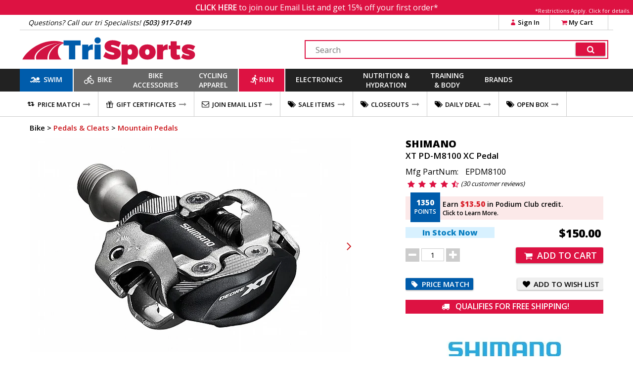

--- FILE ---
content_type: text/html
request_url: https://www.trisports.com/product/shimano-xt-pd-m8100-xc-pedal
body_size: 19162
content:
<!DOCTYPE html>
<html lang="en">
<head>
<meta http-equiv="X-UA-Compatible" content="IE=edge" />
<meta http-equiv="Content-Type" content="text/html; charset=UTF-8">

<link rel='canonical' href='https://www.trisports.com/product/shimano-xt-pd-m8100-xc-pedal'>


<!--20-->

		<meta name="viewport" content="width=device-width, initial-scale=1.0, maximum-scale=1.2, user-scalable=no" />
<!--1/20/2026 5:49:31 AM--><title>Shimano XT PD-M8100 XC Pedal  [EPDM8100]</title><meta name='description' content='SHIMANOs DEORE XT PD-M8100 pedal features a stiff and lightweight design for efficient XC pedaling. Wider edge-to-edge contact points offer more efficient power transfer 
'/><meta name='keywords' content='Mountain Pedals' /><meta property='og:title' content='Shimano XT PD-M8100 XC Pedal  [EPDM8100]' /><meta property='og:description' content='SHIMANOs DEORE XT PD-M8100 pedal features a stiff and lightweight design for efficient XC pedaling. Wider edge-to-edge contact points offer more efficient power transfer 
' /><meta property='og:image' content='https://static.trisports.com/productimages/images650/SHKJH6-1.jpg' /><meta property='og:image:width' content='650' /><meta property='og:image:height' content='433' /><link rel='image_src' href='https://static.trisports.com/productimages/images650/SHKJH6-1.jpg' /><link rel='canonical' href='https://www.trisports.com/product/shimano-xt-pd-m8100-xc-pedal'><script type='application/ld+json'>
{ "@context": "http://www.schema.org",
  "@type": "product",
  "brand": "Shimano",
  "name": "XT PD-M8100 XC Pedal  XT PD-M8100 XC Pedal",
  "image": "/productimages/imageslarge/SHKJH6-1.jpg",
  "description": "SHIMANO's DEORE XT PD-M8100 pedal features a stiff and lightweight design for efficient XC pedaling. Wider edge-to-edge contact points offer more efficient power transfer ",
  "aggregateRating": {
    "@type": "aggregateRating",
    "ratingValue": "4.5",
    "reviewCount": "30"
  },
  "offers": {
    "@type": "Offer",
    "priceCurrency": "USD",
    "price": "150.00",
    "priceValidUntil": "2026-1-21",
    "itemCondition": "http://schema.org/NewCondition",
    "availability": "http://schema.org/InStock",
    "seller": {
      "@type": "Organization",
      "name": "trisports.com"
    }
  }
}
</script>

		<link rel="shortcut icon" href="/favicon.ico" type="image/vnd.microsoft.icon" />
		<link rel="icon" href="/favicon.ico" type="image/vnd.microsoft.icon" />
		<link rel="apple-touch-icon" sizes="180x180" href="/apple-touch-icon.png">
		<link rel="icon" type="image/png" sizes="32x32" href="/favicon-32x32.png">
		<link rel="icon" type="image/png" sizes="16x16" href="/favicon-16x16.png">
		<link rel="manifest" href="/site.webmanifest">
		<link rel="mask-icon" href="/safari-pinned-tab.svg" color="#5bbad5">
		<meta name="msapplication-TileColor" content="#b91d47">
		<meta name="theme-color" content="#ffffff">		

  <!--[if lt IE 9]>
    <script src="https://oss.maxcdn.com/html5shiv/3.7.2/html5shiv.min.js"></script>
    <script src="https://oss.maxcdn.com/respond/1.4.2/respond.min.js"></script>
  <![endif]-->
  

  
		<link rel="stylesheet" href="https://ajax.googleapis.com/ajax/libs/jqueryui/1.12.1/themes/blitzer/jquery-ui.css">

						<link href="https://static.trisports.com/css/ATH-site-combined-min504.css" type="text/css" rel="stylesheet" />

				<style>

					</style>

<!-- Facebook Pixel Code -->
<script>
!function(f,b,e,v,n,t,s){if(f.fbq)return;n=f.fbq=function(){n.callMethod?n.callMethod.apply(n,arguments):n.queue.push(arguments)};if(!f._fbq)f._fbq=n;
n.push=n;n.loaded=!0;n.version='2.0';n.queue=[];t=b.createElement(e);t.async=!0;
t.src=v;s=b.getElementsByTagName(e)[0];s.parentNode.insertBefore(t,s)}(window, document,'script','https://connect.facebook.net/en_US/fbevents.js');
fbq('init', '278361596035609');
fbq('track', "PageView");
</script>

<!-- End Facebook Pixel Code -->


					<script src="https://www.paypal.com/sdk/js?client-id=AS1PIKKXzuxWqFcVWoiJYfAkc0-lbI_ifW8AbJR7ZzMSnJKhxczvAfXgV9U1DdK9tOH0PKRIr8y_aJP6&components=messages,buttons"></script>


<!-- Gladly Chat code -->
 <script>
  !function(c,n,r,t){if(!c[r]){var i,d,p=[];d="PROD"!==t&&t?"STAGING"===t?"https://cdn.gladly.qa/gladly/chat-sdk/widget.js":t:"https://cdn.gladly.com/chat-sdk/widget.js",c[r]={init:function(){i=arguments;var e={then:function(t){return p.push({type:"t",next:t}),e},catch:function(t){return p.push({type:"c",next:t}),e}};return e}},c.__onHelpAppHostReady__=function(t){if(delete c.__onHelpAppHostReady__,(c[r]=t).loaderCdn=d,i)for(var e=t.init.apply(t,i),n=0;n<p.length;n++){var a=p[n];e="t"===a.type?e.then(a.next):e.catch(a.next)}},function(){try{var t=n.getElementsByTagName("script")[0],e=n.createElement("script");e.async=!0,e.src=d+"?q="+(new Date).getTime(),t.parentNode.insertBefore(e,t)}catch(t){}}()}}
  (window,document,'Gladly','PROD')
 </script>

<script>
	 window.gladlyConfig = {
	 		appId: 'backcountry.com-trisports'
	 };
</script>

<!-- End Gladly Code -->
	</head>
	<body dir="ltr" 
		data-tn='3' 
		data-cache='True' 
		data-ver='504' 
		data-surn='1298222' 
		data-pagetype='20' 

		data-navversion='1'
		data-cart='0' 
		data-wish='0' 
		data-fname=''
		data-cc='00000-00000-00000-00000-00000-000003'
	>
	
	<script type="text/javascript">
			var ajaxCheckCode = '5yqh38nz';
			var nsecn='';
			var cip='3.21.169.235';
			var surn='1298222';
			var siteURL = 'https://www.trisports.com';
			var secureURL = 'https://www.trisports.com';
			var staticURL = 'https://static.trisports.com';
			var storeURL = 'https://store.trisports.com';
			var abt = 0;
			var urn = 1298222;
			var isIpad = false;
			var isTablet = false;
			var isMobileSite = false;
			var isOtherMobile = false;
			var pagetype = 20;
			var darkmode = false;
			var fontScale = 0;
			var contrast = false;
			var chklocal = false;
			var adminurl = 'https://www.velotech.com';
	

			var addUPC = '';

			var extModal = true;

			var giftboxAmt = 0;
			var giftboxCost = 3;
			var store = 'ath';
			var sitePhone = '(503) 917-0149';
			var storeGroup = 2;
			var cashierMode = false;
			var employeeMode = false;
			var phoneMode = false;
			var whsale = false;
			var porder = false;
			var daytimer = 59883;
			var putimer = 60000;
 			var showgmap = false;
			var ldchat = false;
			var ischat = false;
			var pcacheclr = true
			var testpix = true;

		</script>
	<div id="alertmsg1"></div><div id="alertmsg2"></div><div id="alertmsg3"></div><div id="chatalert"></div><div id="pmconfirm"></div>

				<div class='fullpage'>
					<div id='zoomimagewrap'></div>
					<div class='closezoom'>X</div>
				</div>

		<div id="hide_everything" class='full_body_hide'></div>
		<div id='fullpage_popup' class='popup_pagewrap'>
			<div id='popup_wrap'></div>
			<div class='closezoom ts_close_popup'>X</div>
		</div>

				<div class='emailsignupmsg'>
					<span id='showemailsignup'>CLICK HERE</span>
					to join our Email List and get 15% off your first order*
					<div class='es_mfgrest'>*Restrictions Apply. <span class='showArticle pu_artlink' data-anum='14521'>Click for details.</span></div>
				</div>

<!--nav cached--><!--1/20/2026 4:02:10 AM--><div class='ts_signinmenu' id='ts_signinmenu' data-menu='account'><div class='ts_close_popup'>X</div><div class='ts_nav_signin_hdr'>Signin to Your Account</div><div class='ts_nav_signin'><input class='nav_signin_input' type='email' id='ts_nav_signin_email' placeholder='Email' autocomplete='email' autocorrect='off' autocapitalize='off' spellcheck='false'><label for='ts_nav_signin_email' class='visuallyhidden'>Enter your email to sign into your account</label></div><div class='ts_nav_signin'><input class='nav_signin_input' type='password' id='ts_nav_signin_password' placeholder = 'Password' autocomplete='password' autocorrect='off' autocapitalize='off'><label for='ts_nav_signin_password' class='visuallyhidden'>Enter your password to sign into your account</label></div><div class='ts_nav_signin'><button class='ts_button redbackground ts_nav_signin_button ts_nav_signinpad'>Sign In</button></div><div class='ts_nav_signin'><button class='ts_button buttoncolor3 ts_nav_forgotpw_button'>Forgot Password</button></div><div id='ts_nav_signin_msg'></div></div><section id='ts_section-header' class='ts_page linebottom'><div class='ts_centerfullwidth hdr_infobar'><div class='hdr_phone'>Questions? Call our tri Specialists! <strong>(503) 917-0149</strong></div><div class='ts_hdr_chat livechatlink' data-nm=' ' data-ph='' data-em=''><i class='icon-chat ts_headerchat_icon'></i><div class='ts_headerchat_txt'>Live Chat</div></div><div class='hdr_account'><span class='infobarlink hdracct_link ts_signinlink' id='ts_nav_account' data-menu='account'><i class='icon-user infobaricon'></i>Sign In</span><a class='infobarlink hdr_link ts_carticon' rel='nofollow' href='/cart/viewcart'><i class='icon-basket infobaricon'></i>My Cart<div class='ts_cartitemscount ts_badge numitems'>0</div></a><div id='ts_cartdata'></div></div><div class='clearboth'></div></div></section><section class='ts_page'><div class='ts_logobar ts_centerfullwidth'><a href='/'><img class='ts_hdr_logo' src='https://static.trisports.com/images/trisports_logo_flat.svg' alt='TriSports Logo. Link to homepage.'></a><div class='searchbox'><label for='ts_search_input' class='visuallyhidden'>Search Text</label><input type='text' id='ts_search_input' class='ts_search_input' placeholder='Search' autocomplete='off' spellcheck='false' autocorrect='off'><button class='ts_button ts_search_btn' id='ts_search_btn' aria-label='Click for search'><i class='icon-search'></i></button><div id='ts_suggestions'></div></div><div class='clearboth'></div></div></section><section id='ts_nav' class='ts_page'><nav id='ts_topcats' aria-label='top categories menu'>
<a id='ts_menubar-sb' href='/swim' data-topcat='sb' class='ts_menubar ts_topcat ts_menu_swim'><div id='swimicon' class='ts_menuicon'></div><span class='ts_roomforicon'>Swim</span></a><div class='ts_menu-div orangeborder' id='ts_menuDiv-sb' data-topcat='sb'><div class='ts_menu-column ts_menu_column1' data-navcolumn='1'><a href='/wetsuits' class='ts_cat-group'>Wetsuits</a><ul class='ts_subcats'><li class='ts_subcats'><a href='/search/mens-wetsuits' class='ts_subcat'>Men's Wetsuits</a></li><li class='ts_subcats'><a href='/search/womens-wetsuits' class='ts_subcat'>Women's Wetsuits</a></li><li class='ts_subcats'><a href='/search/wetsuit-accessories' class='ts_subcat'>Wetsuit Accessories</a></li></ul><a href='/swim-wear' class='ts_cat-group'>Swim Wear</a><ul class='ts_subcats'><li class='ts_subcats'><a href='/search/mens-swim-suits' class='ts_subcat'>Men's Swim Wear</a></li><li class='ts_subcats'><a href='/search/womens-swim-suits' class='ts_subcat'>Women's Swim Wear</a></li></ul></div><div class='ts_menu-column-spacer orangeborder ts_menu_column2'></div><div class='ts_menu-column ts_menu_column2' data-navcolumn='2'><a href='/swim-accessories' class='ts_cat-group'>Swim Accessories</a><ul class='ts_subcats'><li class='ts_subcats'><a href='/search/swim-training-aids' class='ts_subcat'>Swim Training Aids</a></li><li class='ts_subcats'><a href='/search/swim-goggles' class='ts_subcat'>Swim Goggles</a></li><li class='ts_subcats'><a href='/search/swim-caps' class='ts_subcat'>Swim Caps</a></li><li class='ts_subcats'><a href='/search/transition-bags' class='ts_subcat'>Transition Bags</a></li></ul>
</div><div class='ts_menu-column-spacer orangeborder ts_menu_column3'></div><div class='ts_menu-column ts_menu_column3'>&nbsp;</div><div class='ts_menu-column-spacer orangeborder ts_menu_column4'></div><div class='ts_menu-column ts_menu_column4'>&nbsp;</div><div class='ts_menu-column-spacer orangeborder ts_menu_column5'></div><div class='ts_menu-column ts_menu_column5'>&nbsp;</div><div class='ts_menu_logowrap'><div class='ts_mfgpage_inner5'><div class='ts_ps1_a5'><a href='/search/blueseventy-swim'><img class='ts_ps_dspimg' src='https://static.trisports.com/mfglogos/logojl.jpg' alt='link to Blueseventy products'></a></div>
<div class='ts_ps1_a5'><a href='/search/orca-swim'><img class='ts_ps_dspimg' src='https://static.trisports.com/mfglogos/logoo1.jpg' alt='link to Orca products'></a></div>
<div class='ts_ps1_a5'><a href='/search/zone3-swim'><img class='ts_ps_dspimg' src='https://static.trisports.com/mfglogos/logoz5.jpg' alt='link to ZONE3 products'></a></div>
<div class='ts_ps1_a5'><a href='/search/tyr-sport-swim'><img class='ts_ps_dspimg' src='https://static.trisports.com/mfglogos/logot1.jpg' alt='link to TYR Sport products'></a></div>
<div class='ts_ps1_a5'><a href='/search/osprey-swim'><img class='ts_ps_dspimg' src='https://static.trisports.com/mfglogos/logoys.jpg' alt='link to Osprey products'></a></div>
<div class='clearboth'></div></div></div><div class='ts_menu_logowrap'><div class='ts_mfgpage_inner5'><div class='ts_ps1_a5'><a href='/search/ortlieb-swim'><img class='ts_ps_dspimg' src='https://static.trisports.com/mfglogos/logoor.jpg' alt='link to Ortlieb products'></a></div>
<div class='ts_ps1_a5'><a href='/search/apidura-swim'><img class='ts_ps_dspimg' src='https://static.trisports.com/mfglogos/logoaq.jpg' alt='link to Apidura products'></a></div>
<div class='ts_ps1_a5'><a href='/search/silca-swim'><img class='ts_ps_dspimg' src='https://static.trisports.com/mfglogos/logosn.jpg' alt='link to Silca products'></a></div>
<div class='ts_ps1_a5'><a href='/search/restrap-swim'><img class='ts_ps_dspimg' src='https://static.trisports.com/mfglogos/logoyg.jpg' alt='link to Restrap products'></a></div>
<div class='ts_ps1_a5'><a href='/search/thule-swim'><img class='ts_ps_dspimg' src='https://static.trisports.com/mfglogos/logotj.jpg' alt='link to Thule products'></a></div>
<div class='clearboth'></div></div></div></div><a id='ts_menubar-xk' href='/bike' data-topcat='xk' class='ts_menubar ts_topcat ts_menu_bike'><div id='bikeicon' class='ts_menuicon'></div><span class='ts_roomforicon'>Bike</span></a><div class='ts_menu-div orangeborder' id='ts_menuDiv-xk' data-topcat='xk'><div class='ts_menu-column ts_menu_column1' data-navcolumn='1'><a href='/bikes-and-frames' class='ts_cat-group'>Bikes & Frames</a><ul class='ts_subcats'><li class='ts_subcats'><a href='/search/road-bikes' class='ts_subcat'>Road Bikes</a></li><li class='ts_subcats'><a href='/search/triathlon-tt-bikes' class='ts_subcat'>Triathlon/TT Bikes</a></li></ul><a href='/cockpit' class='ts_cat-group'>Cockpit</a><ul class='ts_subcats'><li class='ts_subcats'><a href='/search/aerobars' class='ts_subcat'>Aerobars</a></li><li class='ts_subcats'><a href='/search/handlebars' class='ts_subcat'>Handlebars</a></li><li class='ts_subcats'><a href='/search/handlebar-tape' class='ts_subcat'>Handlebar Tape</a></li><li class='ts_subcats'><a href='/search/headsets' class='ts_subcat'>Headsets & Spacers</a></li><li class='ts_subcats'><a href='/search/stems' class='ts_subcat'>Stems</a></li></ul></div><div class='ts_menu-column-spacer orangeborder ts_menu_column2'></div><div class='ts_menu-column ts_menu_column2' data-navcolumn='2'><a href='/drivetrain-and-brakes' class='ts_cat-group'>Drivetrain & Brakes</a><ul class='ts_subcats'><li class='ts_subcats'><a href='/search/bottom-brackets' class='ts_subcat'>Bottom Brackets</a></li><li class='ts_subcats'><a href='/search/brakes' class='ts_subcat'>Brakes & Pads</a></li><li class='ts_subcats'><a href='/search/cables' class='ts_subcat'>Cables & Housing</a></li><li class='ts_subcats'><a href='/search/cassettes' class='ts_subcat'>Cassettes</a></li><li class='ts_subcats'><a href='/search/chains' class='ts_subcat'>Chains</a></li><li class='ts_subcats'><a href='/search/chainrings' class='ts_subcat'>Chainrings</a></li><li class='ts_subcats'><a href='/search/cranksets' class='ts_subcat'>Cranks & Cranksets</a></li><li class='ts_subcats'><a href='/search/front-derailleurs' class='ts_subcat'>Derailleurs - Front</a></li><li class='ts_subcats'><a href='/search/rear-derailleurs' class='ts_subcat'>Derailleurs - Rear</a></li><li class='ts_subcats'><a href='/search/group-set' class='ts_subcat'>Groupsets & Kits</a></li><li class='ts_subcats'><a href='/search/shifters' class='ts_subcat'>Shifters</a></li></ul></div><div class='ts_menu-column-spacer orangeborder ts_menu_column3'></div><div class='ts_menu-column ts_menu_column3' data-navcolumn='3'><a href='/saddles' class='ts_cat-group'>Saddles</a><ul class='ts_subcats'><li class='ts_subcats'><a href='/search/road-bike-saddles' class='ts_subcat'>Road Bike Saddles</a></li><li class='ts_subcats'><a href='/search/triathlon-saddles' class='ts_subcat'>Saddles - Triathlon</a></li><li class='ts_subcats'><a href='/search/womens-saddles' class='ts_subcat'>Women's Saddles</a></li><li class='ts_subcats'><a href='/search/seatposts-and-binders' class='ts_subcat'>Seatposts & Binders</a></li></ul><a href='/pedals-and-cleats' class='ts_cat-group'>Pedals & Cleats</a><ul class='ts_subcats'><li class='ts_subcats'><a href='/search/road-pedals' class='ts_subcat'>Road Pedals</a></li><li class='ts_subcats'><a href='/search/mountain-pedals' class='ts_subcat'>Mountain Pedals</a></li><li class='ts_subcats'><a href='/search/cleats' class='ts_subcat'>Cleats</a></li></ul></div><div class='ts_menu-column-spacer orangeborder ts_menu_column4'></div><div class='ts_menu-column ts_menu_column4' data-navcolumn='4'><a href='/parts-and-accessories' class='ts_cat-group'>Parts & Accessories</a><ul class='ts_subcats'><li class='ts_subcats'><a href='/search/electronic-shifting-parts' class='ts_subcat'>Electronic Accessories & Cables</a></li><li class='ts_subcats'><a href='/search/small-parts' class='ts_subcat'>Miscellaneous Small Parts</a></li></ul><a href='/wheels' class='ts_cat-group'>Wheels</a><ul class='ts_subcats'><li class='ts_subcats'><a href='/search/clincher-road-wheels' class='ts_subcat'>Road Wheels - Clincher</a></li><li class='ts_subcats'><a href='/search/mountain-bike-wheels' class='ts_subcat'>Mountain Wheels</a></li><li class='ts_subcats'><a href='/search/quick-release-skewers' class='ts_subcat'>Skewers & Wheel Accessories</a></li></ul></div><div class='ts_menu-column-spacer orangeborder ts_menu_column5'></div><div class='ts_menu-column ts_menu_column5' data-navcolumn='5'><a href='/tires-and-tubes' class='ts_cat-group'>Tires & Tubes</a><ul class='ts_subcats'><li class='ts_subcats'><a href='/search/650c-tires' class='ts_subcat'>650C Tires</a></li><li class='ts_subcats'><a href='/search/road-race-tires' class='ts_subcat'>Road Race Tires</a></li><li class='ts_subcats'><a href='/search/tubular-road-tires' class='ts_subcat'>Tubular Road Tires</a></li><li class='ts_subcats'><a href='/search/cyclocross-tires' class='ts_subcat'>Cyclocross Tires</a></li><li class='ts_subcats'><a href='/search/mountain-bike-tires' class='ts_subcat'>Mountain Bike Tires</a></li><li class='ts_subcats'><a href='/search/tubes' class='ts_subcat'>Tubes</a></li><li class='ts_subcats'><a href='/search/tubular-accessories' class='ts_subcat'>Tubular Accessories</a></li><li class='ts_subcats'><a href='/search/tire-liners-sealers-repair' class='ts_subcat'>Tire Liners, Sealers, Repair</a></li></ul>
</div><div class='ts_menu_logowrap'><div class='ts_mfgpage_inner6'><div class='ts_ps1_a6'><a href='/search/shimano-bike'><img class='ts_ps_dspimg' src='https://static.trisports.com/mfglogos/logosh.jpg' alt='link to Shimano products'></a></div>
<div class='ts_ps1_a6'><a href='/search/sram-bike'><img class='ts_ps_dspimg' src='https://static.trisports.com/mfglogos/logosa.jpg' alt='link to SRAM products'></a></div>
<div class='ts_ps1_a6'><a href='/search/vittoria-bike'><img class='ts_ps_dspimg' src='https://static.trisports.com/mfglogos/logovi.jpg' alt='link to Vittoria products'></a></div>
<div class='ts_ps1_a6'><a href='/search/enve-bike'><img class='ts_ps_dspimg' src='https://static.trisports.com/mfglogos/logoev.jpg' alt='link to ENVE products'></a></div>
<div class='ts_ps1_a6'><a href='/search/schwalbe-bike'><img class='ts_ps_dspimg' src='https://static.trisports.com/mfglogos/logosc.jpg' alt='link to Schwalbe products'></a></div>
<div class='ts_ps1_a6'><a href='/search/pro-bike'><img class='ts_ps_dspimg' src='https://static.trisports.com/mfglogos/logopg.jpg' alt='link to PRO products'></a></div>
<div class='clearboth'></div></div></div><div class='ts_menu_logowrap'><div class='ts_mfgpage_inner6'><div class='ts_ps1_a6'><a href='/search/pirelli-bike'><img class='ts_ps_dspimg' src='https://static.trisports.com/mfglogos/logop3.jpg' alt='link to Pirelli products'></a></div>
<div class='ts_ps1_a6'><a href='/search/continental-bike'><img class='ts_ps_dspimg' src='https://static.trisports.com/mfglogos/logoco.jpg' alt='link to Continental products'></a></div>
<div class='ts_ps1_a6'><a href='/search/fizik-bike'><img class='ts_ps_dspimg' src='https://static.trisports.com/mfglogos/logofi.jpg' alt='link to Fizik products'></a></div>
<div class='ts_ps1_a6'><a href='/search/challenge-bike'><img class='ts_ps_dspimg' src='https://static.trisports.com/mfglogos/logock.jpg' alt='link to Challenge products'></a></div>
<div class='ts_ps1_a6'><a href='/search/vision-bike'><img class='ts_ps_dspimg' src='https://static.trisports.com/mfglogos/logov1.jpg' alt='link to Vision products'></a></div>
<div class='ts_ps1_a6'><a href='/search/zipp-bike'><img class='ts_ps_dspimg' src='https://static.trisports.com/mfglogos/logozp.jpg' alt='link to Zipp products'></a></div>
<div class='clearboth'></div></div></div></div><a id='ts_menubar-ac' href='/accessories' data-topcat='ac' class='ts_menubar ts_topcat ts_menu_2line ts_menu_bike'>Bike<br>Accessories</a><div class='ts_menu-div orangeborder' id='ts_menuDiv-ac' data-topcat='ac'><div class='ts_menu-column ts_menu_column1' data-navcolumn='1'><a href='/bags' class='ts_cat-group'>Bags</a><ul class='ts_subcats'><li class='ts_subcats'><a href='/search/seat-bags' class='ts_subcat'>Seat Bags</a></li><li class='ts_subcats'><a href='/search/bikepacking-bags-and-panniers' class='ts_subcat'>Frame Bags</a></li><li class='ts_subcats'><a href='/search/transition-bags' class='ts_subcat'>Transition Bags</a></li></ul><a href='/bike-accessories' class='ts_cat-group'>Bike Accessories</a><ul class='ts_subcats'><li class='ts_subcats'><a href='/search/fenders' class='ts_subcat'>Fenders</a></li><li class='ts_subcats'><a href='/search/mirrors' class='ts_subcat'>Bells, Mirrors & Mounts</a></li><li class='ts_subcats'><a href='/search/bike-mounted-racks' class='ts_subcat'>Racks &#40;Bike Mounted&#41;</a></li><li class='ts_subcats'><a href='/search/locks' class='ts_subcat'>Locks</a></li></ul></div><div class='ts_menu-column-spacer orangeborder ts_menu_column2'></div><div class='ts_menu-column ts_menu_column2' data-navcolumn='2'><a href='/maintenance' class='ts_cat-group'>Maintenance</a><ul class='ts_subcats'><li class='ts_subcats'><a href='/search/oils-and-lubricants' class='ts_subcat'>Oils and Lubricants</a></li><li class='ts_subcats'><a href='/search/cleaning-products' class='ts_subcat'>Cleaning Products</a></li></ul><a href='/pumps-and-co2' class='ts_cat-group'>Pumps & CO2</a><ul class='ts_subcats'><li class='ts_subcats'><a href='/search/hand-pumps' class='ts_subcat'>Hand Pumps</a></li><li class='ts_subcats'><a href='/search/floor-pumps' class='ts_subcat'>Floor Pumps</a></li><li class='ts_subcats'><a href='/search/co2-inflators' class='ts_subcat'>CO2 Inflators & Cartridges</a></li><li class='ts_subcats'><a href='/search/pump-parts-and-accessories' class='ts_subcat'>Pump Parts & Accessories</a></li></ul></div><div class='ts_menu-column-spacer orangeborder ts_menu_column3'></div><div class='ts_menu-column ts_menu_column3' data-navcolumn='3'><a href='/tools' class='ts_cat-group'>Tools</a><ul class='ts_subcats'><li class='ts_subcats'><a href='/search/shop-tools' class='ts_subcat'>Shop Tools</a></li><li class='ts_subcats'><a href='/search/multi-tools' class='ts_subcat'>Multi-Tools & Field Repair</a></li><li class='ts_subcats'><a href='/search/repair-stands' class='ts_subcat'>Repair Stands</a></li><li class='ts_subcats'><a href='/search/tool-kits' class='ts_subcat'>Tool Kits</a></li><li class='ts_subcats'><a href='/search/repair-books' class='ts_subcat'>Repair Books</a></li></ul><a href='/travel-and-storage' class='ts_cat-group'>Travel & Storage</a><ul class='ts_subcats'><li class='ts_subcats'><a href='/search/automobile-racks' class='ts_subcat'>Automobile Racks</a></li><li class='ts_subcats'><a href='/search/travel-cases' class='ts_subcat'>Travel Cases</a></li><li class='ts_subcats'><a href='/search/storage-racks' class='ts_subcat'>Storage Racks</a></li></ul>
</div><div class='ts_menu-column-spacer orangeborder ts_menu_column4'></div><div class='ts_menu-column ts_menu_column4'>&nbsp;</div><div class='ts_menu-column-spacer orangeborder ts_menu_column5'></div><div class='ts_menu-column ts_menu_column5'>&nbsp;</div><div class='ts_menu_logowrap'><div class='ts_mfgpage_inner6'><div class='ts_ps1_a6'><a href='/search/park-tool-accessories'><img class='ts_ps_dspimg' src='https://static.trisports.com/mfglogos/logopt.jpg' alt='link to Park Tool products'></a></div>
<div class='ts_ps1_a6'><a href='/search/lezyne-accessories'><img class='ts_ps_dspimg' src='https://static.trisports.com/mfglogos/logolh.jpg' alt='link to Lezyne products'></a></div>
<div class='ts_ps1_a6'><a href='/search/feedback-sports-accessories'><img class='ts_ps_dspimg' src='https://static.trisports.com/mfglogos/logoff.jpg' alt='link to Feedback Sports products'></a></div>
<div class='ts_ps1_a6'><a href='/search/silca-accessories'><img class='ts_ps_dspimg' src='https://static.trisports.com/mfglogos/logosn.jpg' alt='link to Silca products'></a></div>
<div class='ts_ps1_a6'><a href='/search/topeak-accessories'><img class='ts_ps_dspimg' src='https://static.trisports.com/mfglogos/logotp.jpg' alt='link to Topeak products'></a></div>
<div class='ts_ps1_a6'><a href='/search/kuat-accessories'><img class='ts_ps_dspimg' src='https://static.trisports.com/mfglogos/logokv.jpg' alt='link to Kuat products'></a></div>
<div class='clearboth'></div></div></div><div class='ts_menu_logowrap'><div class='ts_mfgpage_inner6'><div class='ts_ps1_a6'><a href='/search/restrap-accessories'><img class='ts_ps_dspimg' src='https://static.trisports.com/mfglogos/logoyg.jpg' alt='link to Restrap products'></a></div>
<div class='ts_ps1_a6'><a href='/search/blackburn-accessories'><img class='ts_ps_dspimg' src='https://static.trisports.com/mfglogos/logobm.jpg' alt='link to Blackburn products'></a></div>
<div class='ts_ps1_a6'><a href='/search/ortlieb-accessories'><img class='ts_ps_dspimg' src='https://static.trisports.com/mfglogos/logoor.jpg' alt='link to Ortlieb products'></a></div>
<div class='ts_ps1_a6'><a href='/search/muc-off-accessories'><img class='ts_ps_dspimg' src='https://static.trisports.com/mfglogos/logomu.jpg' alt='link to Muc-Off products'></a></div>
<div class='ts_ps1_a6'><a href='/search/finish-line-accessories'><img class='ts_ps_dspimg' src='https://static.trisports.com/mfglogos/logofl.jpg' alt='link to Finish Line products'></a></div>
<div class='ts_ps1_a6'><a href='/search/thule-accessories'><img class='ts_ps_dspimg' src='https://static.trisports.com/mfglogos/logotj.jpg' alt='link to Thule products'></a></div>
<div class='clearboth'></div></div></div></div><a id='ts_menubar-cl' href='/apparel' data-topcat='cl' class='ts_menubar ts_topcat ts_menu_2line ts_menu_bike'>Cycling<br>Apparel</a><div class='ts_menu-div orangeborder' id='ts_menuDiv-cl' data-topcat='cl'><div class='ts_menu-column ts_menu_column1' data-navcolumn='1'><a href='/mens-cycling-apparel' class='ts_cat-group'>Men's Cycling Apparel</a><ul class='ts_subcats'><li class='ts_subcats'><a href='/search/mens-triathlon-apparel' class='ts_subcat'>Triathlon Apparel</a></li><li class='ts_subcats'><a href='/search/mens-shorts-and-bibs' class='ts_subcat'>Bibs and Shorts</a></li><li class='ts_subcats'><a href='/search/mens-jerseys' class='ts_subcat'>Jerseys</a></li><li class='ts_subcats'><a href='/search/mens-tights-and-pants' class='ts_subcat'>Tights, Knickers and Pants</a></li><li class='ts_subcats'><a href='/search/mens-jackets-and-vests' class='ts_subcat'>Jackets and Vests</a></li></ul><a href='/mens-cycling-shoes' class='ts_cat-group'>Men's Cycling Shoes</a><ul class='ts_subcats'><li class='ts_subcats'><a href='/search/mens-road-shoes' class='ts_subcat'>Road Shoes</a></li><li class='ts_subcats'><a href='/search/mens-triathlon-shoes' class='ts_subcat'>Triathlon Shoes</a></li><li class='ts_subcats'><a href='/search/mens-mtb-shoes' class='ts_subcat'>MTB Shoes</a></li></ul></div><div class='ts_menu-column-spacer orangeborder ts_menu_column2'></div><div class='ts_menu-column ts_menu_column2' data-navcolumn='2'><a href='/womens-cycling-apparel' class='ts_cat-group'>Women's Cycling Apparel</a><ul class='ts_subcats'><li class='ts_subcats'><a href='/search/womens-one-piece-suits' class='ts_subcat'>Triathlon Apparel</a></li><li class='ts_subcats'><a href='/search/womens-bibs-and-shorts' class='ts_subcat'>Bibs and Shorts</a></li><li class='ts_subcats'><a href='/search/womens-jerseys' class='ts_subcat'>Jerseys</a></li><li class='ts_subcats'><a href='/search/womens-tights-and-pants' class='ts_subcat'>Tights and Pants</a></li><li class='ts_subcats'><a href='/search/womens-jackets-and-vests' class='ts_subcat'>Jackets and Vests</a></li></ul><a href='/womens-cycling-shoes' class='ts_cat-group'>Women's Cycling Shoes</a><ul class='ts_subcats'><li class='ts_subcats'><a href='/search/womens-road-shoes' class='ts_subcat'>Road Shoes</a></li><li class='ts_subcats'><a href='/search/womens-triathlon-shoes' class='ts_subcat'>Triathlon Shoes</a></li><li class='ts_subcats'><a href='/search/mtb-shoes' class='ts_subcat'>MTB Shoes</a></li></ul></div><div class='ts_menu-column-spacer orangeborder ts_menu_column3'></div><div class='ts_menu-column ts_menu_column3' data-navcolumn='3'><a href='/apparel-accessories' class='ts_cat-group'>Apparel Accessories</a><ul class='ts_subcats'><li class='ts_subcats'><a href='/search/arm-leg-and-knee-warmers' class='ts_subcat'>Arm, Leg and Knee Warmers</a></li><li class='ts_subcats'><a href='/search/base-layers-and-compression' class='ts_subcat'>Base Layers and Compression</a></li><li class='ts_subcats'><a href='/search/booties-and-shoe-covers' class='ts_subcat'>Booties and Shoe Covers</a></li><li class='ts_subcats'><a href='/search/half-finger-gloves' class='ts_subcat'>Half Finger Gloves</a></li><li class='ts_subcats'><a href='/search/full-finger-gloves' class='ts_subcat'>Full Finger Gloves</a></li><li class='ts_subcats'><a href='/search/hats-and-headbands' class='ts_subcat'>Hats and Headbands</a></li><li class='ts_subcats'><a href='/search/socks' class='ts_subcat'>Socks</a></li></ul></div><div class='ts_menu-column-spacer orangeborder ts_menu_column4'></div><div class='ts_menu-column ts_menu_column4' data-navcolumn='4'><a href='/helmets' class='ts_cat-group'>Helmets</a><ul class='ts_subcats'><li class='ts_subcats'><a href='/search/aerodynamic-helmets' class='ts_subcat'>Aero Helmets</a></li><li class='ts_subcats'><a href='/search/road-helments' class='ts_subcat'>Road Helmets</a></li></ul><a href='/eyewear' class='ts_cat-group'>Eyewear</a><ul class='ts_subcats'><li class='ts_subcats'><a href='/search/sunglasses' class='ts_subcat'>Eyewear</a></li></ul>
</div><div class='ts_menu-column-spacer orangeborder ts_menu_column5'></div><div class='ts_menu-column ts_menu_column5'>&nbsp;</div><div class='ts_menu_logowrap'><div class='ts_mfgpage_inner6'><div class='ts_ps1_a6'><a href='/search/castelli-apparel'><img class='ts_ps_dspimg' src='https://static.trisports.com/mfglogos/logocs.jpg' alt='link to Castelli products'></a></div>
<div class='ts_ps1_a6'><a href='/search/pearl-izumi-apparel'><img class='ts_ps_dspimg' src='https://static.trisports.com/mfglogos/logopf.jpg' alt='link to Pearl Izumi products'></a></div>
<div class='ts_ps1_a6'><a href='/search/assos-apparel'><img class='ts_ps_dspimg' src='https://static.trisports.com/mfglogos/logoas.jpg' alt='link to Assos products'></a></div>
<div class='ts_ps1_a6'><a href='/search/endura-apparel'><img class='ts_ps_dspimg' src='https://static.trisports.com/mfglogos/logoeo.jpg' alt='link to Endura products'></a></div>
<div class='ts_ps1_a6'><a href='/search/shimano-apparel'><img class='ts_ps_dspimg' src='https://static.trisports.com/mfglogos/logosh.jpg' alt='link to Shimano products'></a></div>
<div class='ts_ps1_a6'><a href='/search/giro-apparel'><img class='ts_ps_dspimg' src='https://static.trisports.com/mfglogos/logogj.jpg' alt='link to Giro products'></a></div>
<div class='clearboth'></div></div></div><div class='ts_menu_logowrap'><div class='ts_mfgpage_inner6'><div class='ts_ps1_a6'><a href='/search/gore-wear-apparel'><img class='ts_ps_dspimg' src='https://static.trisports.com/mfglogos/logogq.jpg' alt='link to Gore Wear products'></a></div>
<div class='ts_ps1_a6'><a href='/search/craft-apparel'><img class='ts_ps_dspimg' src='https://static.trisports.com/mfglogos/logoct.jpg' alt='link to Craft products'></a></div>
<div class='ts_ps1_a6'><a href='/search/oakley-apparel'><img class='ts_ps_dspimg' src='https://static.trisports.com/mfglogos/logoob.jpg' alt='link to Oakley products'></a></div>
<div class='ts_ps1_a6'><a href='/search/sidi-apparel'><img class='ts_ps_dspimg' src='https://static.trisports.com/mfglogos/logosi.jpg' alt='link to Sidi products'></a></div>
<div class='ts_ps1_a6'><a href='/search/velocio-apparel'><img class='ts_ps_dspimg' src='https://static.trisports.com/mfglogos/logow5.jpg' alt='link to Velocio products'></a></div>
<div class='ts_ps1_a6'><a href='/search/smartwool-apparel'><img class='ts_ps_dspimg' src='https://static.trisports.com/mfglogos/logoa5.jpg' alt='link to Smartwool products'></a></div>
<div class='clearboth'></div></div></div></div><a id='ts_menubar-my' href='/run' data-topcat='my' class='ts_menubar ts_topcat ts_menu_run'><div id='runicon' class='ts_menuicon'></div><span class='ts_roomforicon2'>Run</span></a><div class='ts_menu-div orangeborder' id='ts_menuDiv-my' data-topcat='my'><div class='ts_menu-column ts_menu_column1' data-navcolumn='1'><a href='/running-apparel' class='ts_cat-group'>Running Apparel</a><ul class='ts_subcats'><li class='ts_subcats'><a href='/search/mens-running-bottoms' class='ts_subcat'>Men's Bottoms</a></li><li class='ts_subcats'><a href='/search/mens-running-tops' class='ts_subcat'>Men's Tops</a></li><li class='ts_subcats'><a href='/search/womens-running-bottoms' class='ts_subcat'>Women's Bottoms</a></li><li class='ts_subcats'><a href='/search/womens-running-tops' class='ts_subcat'>Women's Tops</a></li><li class='ts_subcats'><a href='/search/sport-bras' class='ts_subcat'>Sport Bras</a></li><li class='ts_subcats'><a href='/search/socks' class='ts_subcat'>Socks</a></li></ul><a href='/running-shoes' class='ts_cat-group'>Running Shoes</a><ul class='ts_subcats'><li class='ts_subcats'><a href='/search/mens-running-shoes' class='ts_subcat'>Men's</a></li><li class='ts_subcats'><a href='/search/womens-running-shoes' class='ts_subcat'>Women's</a></li></ul></div><div class='ts_menu-column-spacer orangeborder ts_menu_column2'></div><div class='ts_menu-column ts_menu_column2' data-navcolumn='2'><a href='/cold-weather' class='ts_cat-group'>Cold Weather</a><ul class='ts_subcats'><li class='ts_subcats'><a href='/search/arm-leg-and-knee-warmers' class='ts_subcat'>Arm, Leg and Knee Warmers</a></li><li class='ts_subcats'><a href='/search/hats-and-headbands' class='ts_subcat'>Hats and Headbands</a></li><li class='ts_subcats'><a href='/search/full-finger-gloves' class='ts_subcat'>Full Finger Gloves</a></li></ul><a href='/running-accessories' class='ts_cat-group'>Running Accessories</a><ul class='ts_subcats'><li class='ts_subcats'><a href='/search/reflective-gear' class='ts_subcat'>Reflective Gear</a></li><li class='ts_subcats'><a href='/search/sunglasses' class='ts_subcat'>Eyewear</a></li><li class='ts_subcats'><a href='/search/transition-bags' class='ts_subcat'>Transition Bags</a></li></ul>
</div><div class='ts_menu-column-spacer orangeborder ts_menu_column3'></div><div class='ts_menu-column ts_menu_column3'>&nbsp;</div><div class='ts_menu-column-spacer orangeborder ts_menu_column4'></div><div class='ts_menu-column ts_menu_column4'>&nbsp;</div><div class='ts_menu-column-spacer orangeborder ts_menu_column5'></div><div class='ts_menu-column ts_menu_column5'>&nbsp;</div><div class='ts_menu_logowrap'><div class='ts_mfgpage_inner6'><div class='ts_ps1_a6'><a href='/search/oakley-run'><img class='ts_ps_dspimg' src='https://static.trisports.com/mfglogos/logoob.jpg' alt='link to Oakley products'></a></div>
<div class='ts_ps1_a6'><a href='/search/castelli-run'><img class='ts_ps_dspimg' src='https://static.trisports.com/mfglogos/logocs.jpg' alt='link to Castelli products'></a></div>
<div class='ts_ps1_a6'><a href='/search/pearl-izumi-run'><img class='ts_ps_dspimg' src='https://static.trisports.com/mfglogos/logopf.jpg' alt='link to Pearl Izumi products'></a></div>
<div class='ts_ps1_a6'><a href='/search/tifosi-run'><img class='ts_ps_dspimg' src='https://static.trisports.com/mfglogos/logouk.jpg' alt='link to Tifosi products'></a></div>
<div class='ts_ps1_a6'><a href='/search/endura-run'><img class='ts_ps_dspimg' src='https://static.trisports.com/mfglogos/logoeo.jpg' alt='link to Endura products'></a></div>
<div class='ts_ps1_a6'><a href='/search/giro-run'><img class='ts_ps_dspimg' src='https://static.trisports.com/mfglogos/logogj.jpg' alt='link to Giro products'></a></div>
<div class='clearboth'></div></div></div><div class='ts_menu_logowrap'><div class='ts_mfgpage_inner6'><div class='ts_ps1_a6'><a href='/search/poc-run'><img class='ts_ps_dspimg' src='https://static.trisports.com/mfglogos/logoqo.jpg' alt='link to POC products'></a></div>
<div class='ts_ps1_a6'><a href='/search/swiftwick-run'><img class='ts_ps_dspimg' src='https://static.trisports.com/mfglogos/logoug.jpg' alt='link to Swiftwick products'></a></div>
<div class='ts_ps1_a6'><a href='/search/craft-run'><img class='ts_ps_dspimg' src='https://static.trisports.com/mfglogos/logoct.jpg' alt='link to Craft products'></a></div>
<div class='ts_ps1_a6'><a href='/search/shimano-run'><img class='ts_ps_dspimg' src='https://static.trisports.com/mfglogos/logosh.jpg' alt='link to Shimano products'></a></div>
<div class='ts_ps1_a6'><a href='/search/showers-pass-run'><img class='ts_ps_dspimg' src='https://static.trisports.com/mfglogos/logorg.jpg' alt='link to Showers Pass products'></a></div>
<div class='ts_ps1_a6'><a href='/search/smith-optics-run'><img class='ts_ps_dspimg' src='https://static.trisports.com/mfglogos/logovz.jpg' alt='link to Smith products'></a></div>
<div class='clearboth'></div></div></div></div><a id='ts_menubar-er' href='/electronics' data-topcat='er' class='ts_menubar ts_topcat'>Electronics</a><div class='ts_menu-div orangeborder' id='ts_menuDiv-er' data-topcat='er'><div class='ts_menu-column ts_menu_column1' data-navcolumn='1'><a href='/computers' class='ts_cat-group'>Computers</a><ul class='ts_subcats'><li class='ts_subcats'><a href='/search/gps-watches' class='ts_subcat'>GPS Watches</a></li><li class='ts_subcats'><a href='/search/gps' class='ts_subcat'>GPS Computers</a></li><li class='ts_subcats'><a href='/search/speed-sensor-computers' class='ts_subcat'>Speed-Sensor Computers</a></li></ul></div><div class='ts_menu-column-spacer orangeborder ts_menu_column2'></div><div class='ts_menu-column ts_menu_column2' data-navcolumn='2'><a href='/lights' class='ts_cat-group'>Lights</a><ul class='ts_subcats'><li class='ts_subcats'><a href='/search/headlights' class='ts_subcat'>Headlights</a></li><li class='ts_subcats'><a href='/search/tail-lights' class='ts_subcat'>Tail Lights</a></li><li class='ts_subcats'><a href='/search/light-sets' class='ts_subcat'>Light Sets</a></li></ul></div><div class='ts_menu-column-spacer orangeborder ts_menu_column3'></div><div class='ts_menu-column ts_menu_column3' data-navcolumn='3'><a href='/mounts-and-accessories' class='ts_cat-group'>Mounts & Accessories</a><ul class='ts_subcats'><li class='ts_subcats'><a href='/search/mounts' class='ts_subcat'>Mounts & Accessories</a></li></ul><a href='/power-measurement' class='ts_cat-group'>Power Measurement</a><ul class='ts_subcats'><li class='ts_subcats'><a href='/search/power-measurement' class='ts_subcat'>Power Measurement</a></li></ul>
</div><div class='ts_menu-column-spacer orangeborder ts_menu_column4'></div><div class='ts_menu-column ts_menu_column4'>&nbsp;</div><div class='ts_menu-column-spacer orangeborder ts_menu_column5'></div><div class='ts_menu-column ts_menu_column5'>&nbsp;</div><div class='ts_menu_logowrap'><div class='ts_mfgpage_inner6'><div class='ts_ps1_a6'><a href='/search/garmin-electronics'><img class='ts_ps_dspimg' src='https://static.trisports.com/mfglogos/logogb.jpg' alt='link to Garmin products'></a></div>
<div class='ts_ps1_a6'><a href='/search/lezyne-electronics'><img class='ts_ps_dspimg' src='https://static.trisports.com/mfglogos/logolh.jpg' alt='link to Lezyne products'></a></div>
<div class='ts_ps1_a6'><a href='/search/niterider-electronics'><img class='ts_ps_dspimg' src='https://static.trisports.com/mfglogos/logonr.jpg' alt='link to NiteRider products'></a></div>
<div class='ts_ps1_a6'><a href='/search/ravemen-electronics'><img class='ts_ps_dspimg' src='https://static.trisports.com/mfglogos/logoxd.jpg' alt='link to Ravemen products'></a></div>
<div class='ts_ps1_a6'><a href='/search/sram-electronics'><img class='ts_ps_dspimg' src='https://static.trisports.com/mfglogos/logosa.jpg' alt='link to SRAM products'></a></div>
<div class='ts_ps1_a6'><a href='/search/knog-electronics'><img class='ts_ps_dspimg' src='https://static.trisports.com/mfglogos/logokn.jpg' alt='link to Knog products'></a></div>
<div class='clearboth'></div></div></div><div class='ts_menu_logowrap'><div class='ts_mfgpage_inner6'><div class='ts_ps1_a6'><a href='/search/quarq-electronics'><img class='ts_ps_dspimg' src='https://static.trisports.com/mfglogos/logoqv.jpg' alt='link to Quarq products'></a></div>
<div class='ts_ps1_a6'><a href='/search/magicshine-electronics'><img class='ts_ps_dspimg' src='https://static.trisports.com/mfglogos/logon5.jpg' alt='link to Magicshine products'></a></div>
<div class='ts_ps1_a6'><a href='/search/favero-electronics'><img class='ts_ps_dspimg' src='https://static.trisports.com/mfglogos/logok2.jpg' alt='link to Favero products'></a></div>
<div class='ts_ps1_a6'><a href='/search/4iiii-electronics'><img class='ts_ps_dspimg' src='https://static.trisports.com/mfglogos/logo4i.jpg' alt='link to 4iiii products'></a></div>
<div class='ts_ps1_a6'><a href='/search/wahoo-fitness-electronics'><img class='ts_ps_dspimg' src='https://static.trisports.com/mfglogos/logowb.jpg' alt='link to Wahoo Fitness products'></a></div>
<div class='ts_ps1_a6'><a href='/search/blackburn-electronics'><img class='ts_ps_dspimg' src='https://static.trisports.com/mfglogos/logobm.jpg' alt='link to Blackburn products'></a></div>
<div class='clearboth'></div></div></div></div><a id='ts_menubar-nu' href='/nutrition' data-topcat='nu' class='ts_menubar ts_topcat ts_menu_2line'>Nutrition &<br>Hydration</a><div class='ts_menu-div orangeborder' id='ts_menuDiv-nu' data-topcat='nu'><div class='ts_menu-column ts_menu_column1' data-navcolumn='1'><a href='/electrolytes-energy-and-recovery' class='ts_cat-group'>Electrolytes, Energy & Recovery</a><ul class='ts_subcats'><li class='ts_subcats'><a href='/search/energy-bars' class='ts_subcat'>Energy Bars</a></li><li class='ts_subcats'><a href='/search/energy-chews' class='ts_subcat'>Energy Chews</a></li><li class='ts_subcats'><a href='/search/energy-gels' class='ts_subcat'>Energy Gels</a></li><li class='ts_subcats'><a href='/search/powders' class='ts_subcat'>Powders</a></li><li class='ts_subcats'><a href='/search/supplements' class='ts_subcat'>Supplements</a></li></ul></div><div class='ts_menu-column-spacer orangeborder ts_menu_column2'></div><div class='ts_menu-column ts_menu_column2' data-navcolumn='2'><a href='/hydration' class='ts_cat-group'>Hydration</a><ul class='ts_subcats'><li class='ts_subcats'><a href='/search/aero-hydration-systems' class='ts_subcat'>Aero Hydration Systems</a></li><li class='ts_subcats'><a href='/search/bottle-cages' class='ts_subcat'>Bottle Cages</a></li><li class='ts_subcats'><a href='/search/hydration-packs' class='ts_subcat'>Hydration Packs</a></li><li class='ts_subcats'><a href='/search/water-bottles' class='ts_subcat'>Water Bottles</a></li></ul><a href='/bento-boxes' class='ts_cat-group'>Bento Boxes</a><ul class='ts_subcats'><li class='ts_subcats'><a href='/search/bolt-on-bento-box' class='ts_subcat'>Bolt-On Bento Box</a></li><li class='ts_subcats'><a href='/search/strap-on-bento-box' class='ts_subcat'>Strap-On Bento Box</a></li></ul>
</div><div class='ts_menu-column-spacer orangeborder ts_menu_column3'></div><div class='ts_menu-column ts_menu_column3'><a href='/search/xlab-nutrition'><img class='ts_ps_img_pad1pc' src='https://static.trisports.com/images/nutrition_xlab.jpg' alt='XLab Aero Hydration Products'></a></div><div class='ts_menu-column-spacer orangeborder ts_menu_column4'></div><div class='ts_menu-column ts_menu_column4'>&nbsp;</div><div class='ts_menu-column-spacer orangeborder ts_menu_column5'></div><div class='ts_menu-column ts_menu_column5'>&nbsp;</div><div class='ts_menu_logowrap'><div class='ts_mfgpage_inner6'><div class='ts_ps1_a6'><a href='/search/hammer-nutrition-nutrition'><img class='ts_ps_dspimg' src='https://static.trisports.com/mfglogos/logoha.jpg' alt='link to Hammer Nutrition products'></a></div>
<div class='ts_ps1_a6'><a href='/search/camelbak-nutrition'><img class='ts_ps_dspimg' src='https://static.trisports.com/mfglogos/logodb.jpg' alt='link to Camelbak products'></a></div>
<div class='ts_ps1_a6'><a href='/search/elite-nutrition'><img class='ts_ps_dspimg' src='https://static.trisports.com/mfglogos/logoel.jpg' alt='link to Elite products'></a></div>
<div class='ts_ps1_a6'><a href='/search/xlab-nutrition'><img class='ts_ps_dspimg' src='https://static.trisports.com/mfglogos/logoxl.jpg' alt='link to XLAB products'></a></div>
<div class='ts_ps1_a6'><a href='/search/skratch-labs-nutrition'><img class='ts_ps_dspimg' src='https://static.trisports.com/mfglogos/logovp.jpg' alt='link to Skratch Labs products'></a></div>
<div class='ts_ps1_a6'><a href='/search/gu-nutrition'><img class='ts_ps_dspimg' src='https://static.trisports.com/mfglogos/logogu.jpg' alt='link to GU products'></a></div>
<div class='clearboth'></div></div></div><div class='ts_menu_logowrap'><div class='ts_mfgpage_inner6'><div class='ts_ps1_a6'><a href='/search/profile-design-nutrition'><img class='ts_ps_dspimg' src='https://static.trisports.com/mfglogos/logops.jpg' alt='link to Profile Design products'></a></div>
<div class='ts_ps1_a6'><a href='/search/portland-design-works-nutrition'><img class='ts_ps_dspimg' src='https://static.trisports.com/mfglogos/logopj.jpg' alt='link to Portland Design Works products'></a></div>
<div class='ts_ps1_a6'><a href='/search/wolf-tooth-components-nutrition'><img class='ts_ps_dspimg' src='https://static.trisports.com/mfglogos/logowq.jpg' alt='link to Wolf Tooth Components products'></a></div>
<div class='ts_ps1_a6'><a href='/search/dawn-to-dusk-nutrition'><img class='ts_ps_dspimg' src='https://static.trisports.com/mfglogos/logoyb.jpg' alt='link to Dawn To Dusk products'></a></div>
<div class='ts_ps1_a6'><a href='/search/osprey-nutrition'><img class='ts_ps_dspimg' src='https://static.trisports.com/mfglogos/logoys.jpg' alt='link to Osprey products'></a></div>
<div class='ts_ps1_a6'><a href='/search/maurten-fuel-nutrition'><img class='ts_ps_dspimg' src='https://static.trisports.com/mfglogos/logozb.jpg' alt='link to Maurten Fuel products'></a></div>
<div class='clearboth'></div></div></div></div><a id='ts_menubar-ux' href='/training' data-topcat='ux' class='ts_menubar ts_topcat ts_menu_2line'>Training<br>& Body</a><div class='ts_menu-div orangeborder' id='ts_menuDiv-ux' data-topcat='ux'><div class='ts_menu-column ts_menu_column1' data-navcolumn='1'><a href='/trainers-and-rollers' class='ts_cat-group'>Trainers & Rollers</a><ul class='ts_subcats'><li class='ts_subcats'><a href='/search/trainers' class='ts_subcat'>Trainers</a></li><li class='ts_subcats'><a href='/search/trainers-power-trainers' class='ts_subcat'>Power Trainers</a></li><li class='ts_subcats'><a href='/search/rollers' class='ts_subcat'>Rollers</a></li><li class='ts_subcats'><a href='/search/trainer-roller-accessories' class='ts_subcat'>Accessories</a></li></ul><a href='/training-information' class='ts_cat-group'>Training Information</a><ul class='ts_subcats'><li class='ts_subcats'><a href='/search/books-and-videos' class='ts_subcat'>Books and Videos</a></li></ul></div><div class='ts_menu-column-spacer orangeborder ts_menu_column2'></div><div class='ts_menu-column ts_menu_column2' data-navcolumn='2'><a href='/body-care' class='ts_cat-group'>Body Care</a><ul class='ts_subcats'><li class='ts_subcats'><a href='/search/chamois-cream' class='ts_subcat'>Chamois Cream</a></li><li class='ts_subcats'><a href='/search/massage-gear' class='ts_subcat'>Massage Gear</a></li><li class='ts_subcats'><a href='/search/lubricants-and-body-care' class='ts_subcat'>Skin Lubricants & Body Care</a></li><li class='ts_subcats'><a href='/search/sun-protection' class='ts_subcat'>Sun Protection</a></li></ul></div><div class='ts_menu-column-spacer orangeborder ts_menu_column3'></div><div class='ts_menu-column ts_menu_column4'>&nbsp;</div><div class='ts_menu-column-spacer orangeborder ts_menu_column4'></div><div class='ts_menu-column ts_menu_column5'>&nbsp;</div><div class='ts_menu-column-spacer orangeborder ts_menu_column5'></div><div class='ts_menu-column ts_menu_column6'>&nbsp;</div><div class='ts_menu_logowrap'><div class='ts_mfgpage_inner6'><div class='ts_ps1_a6'><a href='/search/theragun-training'><img class='ts_ps_dspimg' src='https://static.trisports.com/mfglogos/logoyh.jpg' alt='link to Theragun products'></a></div>
<div class='ts_ps1_a6'><a href='/search/chamois-buttr-training'><img class='ts_ps_dspimg' src='https://static.trisports.com/mfglogos/logopa.jpg' alt='link to Chamois Butt'r products'></a></div>
<div class='ts_ps1_a6'><a href='/search/garmin-tacx-training'><img class='ts_ps_dspimg' src='https://static.trisports.com/mfglogos/logota.jpg' alt='link to Garmin Tacx products'></a></div>
<div class='ts_ps1_a6'><a href='/search/body-glide-training'><img class='ts_ps_dspimg' src='https://static.trisports.com/mfglogos/logojt.jpg' alt='link to Body Glide products'></a></div>
<div class='ts_ps1_a6'><a href='/search/elite-training'><img class='ts_ps_dspimg' src='https://static.trisports.com/mfglogos/logoel.jpg' alt='link to Elite products'></a></div>
<div class='ts_ps1_a6'><a href='/search/wahoo-fitness-training'><img class='ts_ps_dspimg' src='https://static.trisports.com/mfglogos/logowb.jpg' alt='link to Wahoo Fitness products'></a></div>
<div class='clearboth'></div></div></div><div class='ts_menu_logowrap'><div class='ts_mfgpage_inner6'><div class='ts_ps1_a6'><a href='/search/pro-tec-athletics-training'><img class='ts_ps_dspimg' src='https://static.trisports.com/mfglogos/logozt.jpg' alt='link to Pro-Tec Athletics products'></a></div>
<div class='ts_ps1_a6'><a href='/search/assos-training'><img class='ts_ps_dspimg' src='https://static.trisports.com/mfglogos/logoas.jpg' alt='link to Assos products'></a></div>
<div class='ts_ps1_a6'><a href='/search/recoveryair-training'><img class='ts_ps_dspimg' src='https://static.trisports.com/mfglogos/logor2.jpg' alt='link to RecoveryAir products'></a></div>
<div class='ts_ps1_a6'><a href='/search/powerdot-training'><img class='ts_ps_dspimg' src='https://static.trisports.com/mfglogos/logoq2.jpg' alt='link to PowerDot products'></a></div>
<div class='ts_ps1_a6'><a href='/search/hammer-nutrition-training'><img class='ts_ps_dspimg' src='https://static.trisports.com/mfglogos/logoha.jpg' alt='link to Hammer Nutrition products'></a></div>
<div class='ts_ps1_a6'><a href='/search/feedback-sports-training'><img class='ts_ps_dspimg' src='https://static.trisports.com/mfglogos/logoff.jpg' alt='link to Feedback Sports products'></a></div>
<div class='clearboth'></div></div></div></div><a class='ts_menubar ts_topcat' href='/brands' id='ts_menubar-brands' data-topcat='brands'>Brands</a><div class='ts_menu-div orangeborder' id='ts_menuDiv-brands' data-topcat='brands'><div class='ts_menu_topbrands'>Top Brands</div><div class='ts_menu-brands'><a href='/assos'><img class='ts_brands_logo' src='https://static.trisports.com/mfglogos/logoas.jpg' alt='link to Assos products'></a></div><div class='ts_menu-brands'><a href='/blueseventy'><img class='ts_brands_logo' src='https://static.trisports.com/mfglogos/logojl.jpg' alt='link to Blueseventy products'></a></div><div class='ts_menu-brands'><a href='/castelli'><img class='ts_brands_logo' src='https://static.trisports.com/mfglogos/logocs.jpg' alt='link to Castelli products'></a></div><div class='ts_menu-brands'><a href='/ceramicspeed'><img class='ts_brands_logo' src='https://static.trisports.com/mfglogos/logocq.jpg' alt='link to CeramicSpeed products'></a></div><div class='ts_menu-brands'><a href='/continental'><img class='ts_brands_logo' src='https://static.trisports.com/mfglogos/logoco.jpg' alt='link to Continental products'></a></div><div class='ts_menu-brands'><a href='/dt-swiss'><img class='ts_brands_logo' src='https://static.trisports.com/mfglogos/logoew.jpg' alt='link to DT Swiss products'></a></div><div class='ts_menu-brands'><a href='/favero'><img class='ts_brands_logo' src='https://static.trisports.com/mfglogos/logok2.jpg' alt='link to Favero products'></a></div><div class='ts_menu-brands'><a href='/fizik'><img class='ts_brands_logo' src='https://static.trisports.com/mfglogos/logofi.jpg' alt='link to Fizik products'></a></div><div class='ts_menu-brands'><a href='/garmin'><img class='ts_brands_logo' src='https://static.trisports.com/mfglogos/logogb.jpg' alt='link to Garmin products'></a></div><div class='ts_menu-brands'><a href='/giro'><img class='ts_brands_logo' src='https://static.trisports.com/mfglogos/logogj.jpg' alt='link to Giro products'></a></div><div class='ts_menu-brands'><a href='/gore-wear'><img class='ts_brands_logo' src='https://static.trisports.com/mfglogos/logogq.jpg' alt='link to Gore Wear products'></a></div><div class='ts_menu-brands'><a href='/lake'><img class='ts_brands_logo' src='https://static.trisports.com/mfglogos/logol1.jpg' alt='link to Lake products'></a></div><div class='ts_menu-brands'><a href='/look'><img class='ts_brands_logo' src='https://static.trisports.com/mfglogos/logolo.jpg' alt='link to Look products'></a></div><div class='ts_menu-brands'><a href='/met'><img class='ts_brands_logo' src='https://static.trisports.com/mfglogos/logon3.jpg' alt='link to MET products'></a></div><div class='ts_menu-brands'><a href='/oakley'><img class='ts_brands_logo' src='https://static.trisports.com/mfglogos/logoob.jpg' alt='link to Oakley products'></a></div><div class='ts_menu-brands'><a href='/orca'><img class='ts_brands_logo' src='https://static.trisports.com/mfglogos/logoo1.jpg' alt='link to Orca products'></a></div><div class='ts_menu-brands'><a href='/pearl-izumi'><img class='ts_brands_logo' src='https://static.trisports.com/mfglogos/logopf.jpg' alt='link to Pearl Izumi products'></a></div><div class='ts_menu-brands'><a href='/profile-design'><img class='ts_brands_logo' src='https://static.trisports.com/mfglogos/logops.jpg' alt='link to Profile Design products'></a></div><div class='ts_menu-brands'><a href='/selle-italia'><img class='ts_brands_logo' src='https://static.trisports.com/mfglogos/logose.jpg' alt='link to Selle Italia products'></a></div><div class='ts_menu-brands'><a href='/shimano'><img class='ts_brands_logo' src='https://static.trisports.com/mfglogos/logosh.jpg' alt='link to Shimano products'></a></div><div class='ts_menu-brands'><a href='/sidi'><img class='ts_brands_logo' src='https://static.trisports.com/mfglogos/logosi.jpg' alt='link to Sidi products'></a></div><div class='ts_menu-brands'><a href='/silca'><img class='ts_brands_logo' src='https://static.trisports.com/mfglogos/logosn.jpg' alt='link to Silca products'></a></div><div class='ts_menu-brands'><a href='/sram'><img class='ts_brands_logo' src='https://static.trisports.com/mfglogos/logosa.jpg' alt='link to SRAM products'></a></div><div class='ts_menu-brands'><a href='/tyr-sport'><img class='ts_brands_logo' src='https://static.trisports.com/mfglogos/logot1.jpg' alt='link to TYR Sport products'></a></div><div class='ts_menu-brands'><a href='/velocio'><img class='ts_brands_logo' src='https://static.trisports.com/mfglogos/logow5.jpg' alt='link to Velocio products'></a></div><div class='ts_menu-brands'><a href='/vision'><img class='ts_brands_logo' src='https://static.trisports.com/mfglogos/logov1.jpg' alt='link to Vision products'></a></div><div class='ts_menu-brands'><a href='/wahoo-fitness'><img class='ts_brands_logo' src='https://static.trisports.com/mfglogos/logowb.jpg' alt='link to Wahoo Fitness products'></a></div><div class='ts_menu-brands'><a href='/xlab'><img class='ts_brands_logo' src='https://static.trisports.com/mfglogos/logoxl.jpg' alt='link to XLAB products'></a></div><div class='ts_menu-brands'><a href='/zipp'><img class='ts_brands_logo' src='https://static.trisports.com/mfglogos/logozp.jpg' alt='link to Zipp products'></a></div><div class='ts_menu-brands'><a href='/zone3'><img class='ts_brands_logo' src='https://static.trisports.com/mfglogos/logoz5.jpg' alt='link to ZONE3 products'></a></div><div class='center'><a href='/brands'><div class='ts_reverse_button_black ts_allourbrands'>See All Our Brands</div></a></div></div></nav></section><section class='ts_page linebottom hdr_navlinks'><div class='ts_centerfullwidth hdr_navlinkbar'><a class='infobarlink hdr_navlink hdr_pricematchlink' href='/price-match'><i class='icon-retweet navlinkicon'></i>PRICE MATCH<i class='icon-right navlinkarrow'></i></a><a class='infobarlink hdr_navlink' href='/gift-certificate'><i class='icon-gift navlinkicon'></i>GIFT CERTIFICATES<i class='icon-right navlinkarrow'></i></a><a class='infobarlink hdr_navlink ts_goemail_nav' id='emailhdrlnk' href=''><i class='icon-mail navlinkicon'></i>JOIN EMAIL LIST<i class='icon-right navlinkarrow'></i></a><a class='infobarlink hdr_navlink' href='/sale2?dc=a1c211'><i class='icon-tags navlinkicon'></i>SALE ITEMS<i class='icon-right navlinkarrow'></i></a><a class='infobarlink hdr_navlink' href='/closeout'><i class='icon-tags navlinkicon'></i>CLOSEOUTS<i class='icon-right navlinkarrow'></i></a><a class='infobarlink hdr_navlink' href='/product/gu-energy-gels-box-of-24'><i class='icon-tags navlinkicon'></i>DAILY DEAL<i class='icon-right navlinkarrow'></i></a><a class='infobarlink hdr_navlink' href='/openbox'><i class='icon-tags navlinkicon'></i>OPEN BOX<i class='icon-right navlinkarrow'></i></a></div></section>

				<div id='popup_emailwrap' class='popup_pagewrap'></div>

				<div id='hide_body'></div>

				<div id='ts_container' class='ts_page'>


	<script type='text/javascript'>
		var amode = false;
		var manprodcode = 'SHKJH';
	</script>
	<style>.pd_smaller {font-size:smaller;}</style>



			<div id='productbackground'>
<section id='productcrumbs'><h2 class='visuallyhidden'>Crumbs</h2><div id='pd_crumb'>Bike  &gt;  <a href='/pedals-and-cleats'>Pedals & Cleats</a>  &gt;  <a href='/search/mountain-pedals'>Mountain Pedals</a></div><div class='clearboth'></div></section>
				<section id='producttop' class='m_padwidth'>
<section id='photos'><h2 class='visuallyhidden'>Product Images</h2><script>var photoZoom = new Array();var photoImage = new Array();var photoVersion = new Array();var photoText = new Array();var photoShowText = new Array();var archiveImageNum = new Array();var videoURL = new Array();var videoPlayer = new Array();photoZoom[0] = true;photoText[0] = '';photoShowText[0] = false;photoImage[0] = 1;photoVersion[0] = '6';archiveImageNum[0] = 4;
photoZoom[1] = true;photoText[1] = '';photoShowText[1] = false;photoImage[1] = 2;photoVersion[1] = '6';archiveImageNum[1] = 5;
var zoomCnt=2;
</script><div class='swiper-container mainImage'><div class='swiper-wrapper'>
<div class='swiper-slide'> <img class='ts_productImage' src='https://static.trisports.com/productimages/images650/SHKJH6-1.jpg' alt='Shimano XT PD-M8100 XC Pedal  '> </div>
<div class='swiper-slide'> <img class='ts_productImage' src='https://static.trisports.com/productimages/images650/SHKJH6-2.jpg' alt='Shimano XT PD-M8100 XC Pedal  '> </div>
</div><a class='imagectrl next-image' href='#'><i class='icon-right-open'></i></a>
<a class='imagectrl prev-image' href='#'><i class='icon-left-open'></i></a>
<div class='pd_phototextwrap'><div class='pd_phototext'></div></div></div>
<div id='zoom'><i class='icon-zoom-in'></i> Click to zoom</div><div class='thumbnails2'><div class='thumbwrap'><img class='thumbimg pthumb pthumb_click thumb-selected' data-thumbcnt='0' src='https://static.trisports.com/productimages/images135/SHKJH6-1.jpg' alt='Shimano XT PD-M8100 XC Pedal  4'></div><div class='thumbwrap'><img class='thumbimg pthumb pthumb_click' data-thumbcnt='1' src='https://static.trisports.com/productimages/images135/SHKJH6-2.jpg' alt='Shimano XT PD-M8100 XC Pedal  5'></div></div></section><!-- end photos -->				
				
				<section id='cartbox' data-tvc='XTPDM81' data-tvp='150'>
					<form id='prodform' method='post' action='/cart/addtocart'>
					<input type='hidden' name='manprodcode' value='SHKJH'>
					<input type='hidden' name='addtubes' id='ts_addtubes' value=''>
					<input type='hidden' id='tire_added' value='0'>
					<input type='hidden' name='pmorig' id='pmorig' value=''>
					<input type='hidden' name='pmprice' id='pmprice'>
					<input type='hidden' name='pmurl' id='pmurl'>
					<input type='hidden' name='pmnotes' id='pmnotes'>
					<input type='hidden' name='pricematch' id='pmadd' value=''>
					<input type='hidden' name='addtocart' value='addtocart' />
					<input type='hidden' name='specialorder' id='specialorder' value='false' />
					<input type='hidden' name='backorder' id='backorder' value='false' />
					<input type='hidden' name='fex' id='fex' value='false'>
					

					<div id='productstring'>
						<h1 class='pd_heading_h1'>
							<span class='pd_manname_h1'>Shimano</span> 
							<span class='pd_heading_h1'>XT PD-M8100 XC Pedal </span>
						</h1>

					</div>

					<h2 class='visuallyhidden'>Pricing and Order Section</h2>

					<div class='pd_mfgpartwrap'>
						Mfg PartNum:
						<span class='mfgpartnum'>EPDM8100</span>
					</div>
<div class='pd_hdr_rating'><span class='revstarsDP1 starcolor'><i class='icon-star revstarDP1'></i><i class='icon-star revstarDP1'></i><i class='icon-star revstarDP1'></i><i class='icon-star revstarDP1'></i><i class='icon-star-half-alt revstarDP1'></i></span><span class='pd_reviewcnt'>(30 customer reviews)</span></div>
				<div class='pd_vip_section '>
					<div class='ts_vip_info'>
						Earn 
						<span class='pd_vipdollars'>$13.50</span>
						in Podium Club credit. 
						<span class='popupArticle boldmo pd_vipterms' data-anum='13265' data-link='/vip-club'>Click to Learn More.</span>
					</div>
					<div class='ts_vip_circ'>
						<span class='pd_vippoints'>1350</span><br>POINTS
					</div>
				</div>

				<div class='pd_pricesect'>
					
					
					<div class='pd_prices'>
						<div id='ourprice' data-units='' data-siz1='' data-siz2='2' class='ts_pd_ourprice pd_pricesize2'>
					 		<span id='pd_pricetag' class=''></span>
					 		<span class='pd_units ts_pd_units'></span>
					 		<span id='pd_price'>$150.00</span>
					 	</div>

						<div class='pd_savingswrap'>

							<div class='pd_msrp hide'>
								MSRP:
								<span id='pd_msrp'>$150.00</span>
							</div>
							<div class='pd_savings hide'>SAVE </div>
						</div>
					</div>
					<div class='pd_stock'>
						<div id='instock' class='pd_instock'>In Stock Now</div>
					</div>
					<div class='clearboth'></div>
				</div>

				
				
					<div class='pd_vip_not_elig'>This color/size is not eligible for Podium Club points</div>
					<div class='pd_vip_not_elig_pm'>Price matches are is not eligible for Podium Club points</div>


					<div id='stockMsgBox' class='stockMsgBoxHide'>
						<div id='stockNote'>	

				
			
						</div>
					</div>

					<input type='hidden' id='partno' name='partno' data-stk='1' data-exp='' 
						data-sn='127589' data-pr='150' data-msrp='150' 
						data-vip='9' data-img='1' data-iver='6'
						value='SHKJHXTPDM81' />

					<div class='ts_pd_qtydiv'>
						<span class='ts_qty_btn' data-dir='dn' data-qid='pd_orderqty' id='pd_qty_minus'><i class='icon-minus'></i></span>
						<input type='text' class='ts_qty_input' name='qty' id='pd_orderqty' value='1'>
						<label for='pd_orderqty' class='visuallyhidden'>Order Quantity</label>
						<span class='ts_qty_btn' data-dir='up' data-qid='pd_orderqty' id='pd_qty_plus'><i class='icon-plus'></i></span>
					</div>

					<button class='ts_button button_xl m_button_xlg button buttoncolor1 pd_addtocart_button' id='pd_addtocart_button' data-sr='0'>

						<i class='icon-basket' aria-hidden='true'></i>
 
						Add to Cart
					</button>

					
					<div class='clearboth'></div>
					<div id='lowstockstatus'></div>
					<div id="pd_paylater" class='pp_paylater' data-pr="150"></div>

					<button class='ts_button button_md pd_pricematch_btn buttoncolor3 ' id='pd_pricematch_button'>
						<i class='icon-tag'></i> Price Match
					</button>
					<label for='pd_pricematch_button' class='visuallyhidden '>Price Match</label>

					<button class='ts_button button_md pd_wishlist_btn buttoncolor4' id='pd_wishlist_button'>
						<i class='icon-heart'></i> Add to Wish List
					</button>
					<label for='pd_wishlist_button' class='visuallyhidden'>Add to Wish List</label>
					
					<div class='clearboth'></div>

			<div id='shippingoptions' class='ts_shippingoptions orangebackground'>

				<i class='icon-truck'></i>

				<div id='shipnote' class='popupArticle' data-anum='13272' data-link='/shipping'>Qualifies for Free Shipping!</div>
				<div class='clearboth'></div>
			</div> 

				<div class='ts_pd_mfglogo'>
					<a class='ts_pd_mfglogoa' href='/shimano'>

	<img class='ts_pd_logo250' src='https://static.trisports.com/mfglogos/logoSH.jpg' alt='Shimano' />

					</a>
				</div>





				</form>
				</section> <!-- end cartbox -->
				<div style='clear:both;'></div>
			</section> <!-- end producttop -->
	
<section id='tabs'><div id='tabSpacer1'>&nbsp;</div><div data-tab='des' id='destab' class='ts_pd_tab tabSelected' ><a id='desa' class='tabLinkSelected' href='javascript:void(0);'>Description</a></div><div class='pd_tabsep'></div>
<div data-tab='spe' id='spetab' class='ts_pd_tab tabUnselected'><a id='spea' class='tabLinkUnselected' href='javascript:void(0);'>Specs</a></div><div class='pd_tabsep'></div>
<div data-tab='rev' id='revtab' class='ts_pd_tab tabUnselected'><a id='reva' class='tabLinkUnselected' href='javascript:void(0);'>Reviews (30)</a></div><div class='pd_tabsep'></div>
<div style='clear:both;'></div></section> <!-- end tabs -->
<div id='productinfo'><section id='desbody' class='ts_pd_body tabWindowSelected' aria-labelledby='pd_h2_desc'><h2 id='pd_h2_desc' class='visuallyhidden'>Description</h2><h3>High-Performance XC Pedal for Maximum Efficiency</h3>
<p>The Shimano Deore XT PD-M8100 XC pedals have been specially developed for cross country use and with the double sided platform and widened shoe pedal contact area, power transfer and stability are both excellent.</p>
<p>The durability of the cartridge axle has improved and the pedal features a sealed mechanism and release adjusted tension. Ride through all rough conditions without hesitation. The strategic pedal design enhances mud shedding to have you out riding longer. Shimano's SPD pedal system remains a proven and successful formula and the PD-M1800 pedals are the ideal choice for aggressive trail riding.</p>
<h3>Features:</h3>
<ul>
<li>Stable Pedaling Platform: Large pedal platform and lower platform height promote pedaling stability and efficient power transfer.</li>
<li>Excellent Mud Shedding Ability: Offset binding design sheds mud and debris for reliable engagement and release in all conditions.</li>
<li>Smooth Engagement and Release: Retention claws and adjustable tension settings for smooth and confident clipping in and out.</li>
<li>Robust Performance: Chrome-molly spindle with 8mm hex wrench mount is strong and durable.</li>
<li>Serviceable Shimano cup and cone bearings</li>
<li>SM-SH51 SPD Cleats Included</li>
</ul>
<hr><p class='bstocknote'><strong>B-Stock</strong> - This product has one or more B-Stock units available. These units can be purchased at a discount (see option select). <span class='bstk'>B-Stock units were returned from other customers and may have missing or damaged packaging materials.  These units are otherwise as new. The full manufacturer warranty applies.</span> <a class='bstka' href='/b-stock' target='_blank'>Click Here</a> for more information.</p><p>The product weight specified is an approximate weight based on the manufacturer's specifications (if available) or our measurement of one or two examples. For most products, the weight will typically vary by 5% to 10%.</p></section> <!--End description-->
<section id='spebody' class='ts_pd_body tabWindowUnselected' aria-labelledby='pd_h2_spe'><h2 id='pd_h2_spe' class='visuallyhidden'>Specifications</h2>
<table class='specTable'><tr><td class='specSpacerRow'>&nbsp;</td></tr><tr><td colspan='2' class='productSpec1'><p class='specLabel'>Mfg PartNum:&nbsp;<strong>EPDM8100&nbsp;</strong></p></td></tr><tr><td class='specSpacerRow'>&nbsp;</td></tr><tr><td colspan='2' class='productSpec2'><p class='specLabel'>Cleat Type:&nbsp;<strong>MTB Cleats&nbsp;</strong></p></td></tr><tr><td class='specSpacerRow'>&nbsp;</td></tr><tr><td colspan='2' class='productSpec1'><p class='specLabel'>Pedal Type:&nbsp;<strong>MTB Pedals&nbsp;</strong></p></td></tr><tr><td class='specSpacerRow'>&nbsp;</td></tr><tr><td colspan='2' class='productSpec2'><p class='specLabel'>Weight:&nbsp;<strong>342&nbsp;g</strong></p></td></tr></table></section> <!-- end SpeBody -->
<section id='revbody' class='ts_pd_body tabWindowUnselected' aria-labelledby='pd_h2_rev'><h2 id='pd_h2_rev' class='visuallyhidden'>Reviews</h2>
<div id='reviewsort'>Ordered by Most Relevant First</div><div class='pd_reviewsummary'><div class='rp-reviewsummaryw pd_reviewsummaryw'><div class='rp-reviewsummary' data-wp='/reviews/shimano-xt-pd-m8100-xc-pedal'><div class='rp-reviewratings'><div class='rp-revrating'>5 stars</div><div class='rp-revrating'>4 stars</div><div class='rp-revrating'>3 stars</div><div class='rp-revrating'>2 stars</div><div class='rp-revrating'>1 stars</div></div><div class='rp-reviewcounts'><div class='rp-ratingfilter' data-rating='5'>(27)</div><div class='rp-ratingfilter' data-rating='4'>(3)</div><div class='rp-ratingfilter' data-rating='3'>(0)</div><div class='rp-ratingfilter' data-rating='2'>(0)</div><div class='rp-ratingfilter' data-rating='1'>(0)</div></div><div class='rp-reviewbars'><div class='rp-reviewbarbg'><div class='rp-reviewbar redbg' style='width:135px;'></div></div><div class='rp-reviewbarbg'><div class='rp-reviewbar redbg' style='width:15px;'></div></div><div class='rp-reviewbarbg'><div class='rp-reviewbar redbg' style='width:0px;'></div></div><div class='rp-reviewbarbg'><div class='rp-reviewbar redbg' style='width:0px;'></div></div><div class='rp-reviewbarbg'><div class='rp-reviewbar redbg' style='width:0px;'></div></div></div><div class='rp-reviewpercentages'><div class='rp-ratingfilter' data-rating='5'>(90%)</div><div class='rp-ratingfilter' data-rating='4'>(10%)</div><div class='rp-ratingfilter' data-rating='3'>(0%)</div><div class='rp-ratingfilter' data-rating='2'>(0%)</div><div class='rp-ratingfilter' data-rating='1'>(0%)</div></div><div class='clearboth'></div></div></div><div class='pd_reviewlinks'><a class='pd_morereviews' href='/reviews/shimano-xt-pd-m8100-xc-pedal'>See more reviews</a><a class='rp-createreview pd_createreview' data-mpc='SHKJH' href='/createreview?p=SHKJH'>Add your own review</a></div><div class='clearboth'></div></div><div class='review' data-reviewnum='116502'><div class='reviewsummary'>The Standard in MTB Pedals</div><div class='reviewleft'><div class='ratingimage'><span class='revstarsDP2 starcolor'><i class='icon-star revstarDP2'></i><i class='icon-star revstarDP2'></i><i class='icon-star revstarDP2'></i><i class='icon-star revstarDP2'></i><i class='icon-star revstarDP2'></i></span></div><div class='reviewerinfo'><div class='reviewer'><span class='revby'>by&nbsp;</span>Anonymous</div><div class='reviewerdescription'>Cycling Enthusiast</div><div class='reviewerlocation'>La Crosse, WI </div></div></div><div class='reviewright'><div class='reviewtext'><p>It's tough to beat the XT's for ease of use and durability.  I have ridden Time ATAC pedals for the last few years and had continual issues with the durability.  Switching back to the Shimano XT's knowing that I won't have to deal with pedal issues on the trail any time soon again.</p></div><div class='reviewdate'><span class='reviewed'>Reviewed </span>5/30/2025</div><div id='rvote116502' class='useful2u'>Was this review useful to you?&nbsp;<a class='reviewHelpful' href='javascript:void(0);' data-rn='116502' data-vote='y' rel='nofollow,noindex'>Yes</a>/<a class='reviewHelpful' href='javascript:void(0);' data-rn='116502' data-vote='n' rel='nofollow,noindex'>No</a></div><div class='voteresponse' id='thank116502'>Thank you for your feedback.</div></div> <!-- end reviewright --><div class='clearboth'></div></div> <!-- end review -->
<div class='review' data-reviewnum='116035'><div class='reviewsummary'>Great pedal</div><div class='reviewleft'><div class='ratingimage'><span class='revstarsDP2 starcolor'><i class='icon-star revstarDP2'></i><i class='icon-star revstarDP2'></i><i class='icon-star revstarDP2'></i><i class='icon-star revstarDP2'></i><i class='icon-star revstarDP2'></i></span></div><div class='reviewerinfo'><div class='reviewer'><span class='revby'>by&nbsp;</span>Anonymous</div></div></div><div class='reviewright'><div class='useful'>1&nbsp;of&nbsp;1&nbsp;customers found this review helpful.</div><div class='reviewtext'><p>As expected - great pedals!  Have them on all of my MTB bikes.  Durable, perform great, and I've never had an issue.</p></div><div class='reviewdate'><span class='reviewed'>Reviewed </span>4/28/2025</div><div id='rvote116035' class='useful2u'>Was this review useful to you?&nbsp;<a class='reviewHelpful' href='javascript:void(0);' data-rn='116035' data-vote='y' rel='nofollow,noindex'>Yes</a>/<a class='reviewHelpful' href='javascript:void(0);' data-rn='116035' data-vote='n' rel='nofollow,noindex'>No</a></div><div class='voteresponse' id='thank116035'>Thank you for your feedback.</div></div> <!-- end reviewright --><div class='clearboth'></div></div> <!-- end review -->
<div class='review' data-reviewnum='90980'><div class='reviewsummary'>They just work! </div><div class='reviewleft'><div class='ratingimage'><span class='revstarsDP2 starcolor'><i class='icon-star revstarDP2'></i><i class='icon-star revstarDP2'></i><i class='icon-star revstarDP2'></i><i class='icon-star revstarDP2'></i><i class='icon-star revstarDP2'></i></span></div><div class='reviewerinfo'><div class='reviewer'><span class='revby'>by&nbsp;</span>teachzim</div><div class='reviewerdescription'>Cycling Enthusiast</div><div class='reviewerlocation'>Illinois </div></div></div><div class='reviewright'><div class='reviewtext'><p>bought these for my new gravel bike and going from road pedals to gravel I knew I wanted a double sided clip. I watch a lot of youtube cyclist and gravel pro's and notice these pedals on their bikes, and these were not promoted as a paid endorsement- that tells me they just work well- and they do. I never need to look down when clipping in and double sided is so functional. I have about 350 miles on them now and have never have a problem with mud or dirt. </p></div><div class='reviewdate'><span class='reviewed'>Reviewed </span>6/25/2021</div><div id='rvote90980' class='useful2u'>Was this review useful to you?&nbsp;<a class='reviewHelpful' href='javascript:void(0);' data-rn='90980' data-vote='y' rel='nofollow,noindex'>Yes</a>/<a class='reviewHelpful' href='javascript:void(0);' data-rn='90980' data-vote='n' rel='nofollow,noindex'>No</a></div><div class='voteresponse' id='thank90980'>Thank you for your feedback.</div></div> <!-- end reviewright --><div class='clearboth'></div></div> <!-- end review -->
<div class='review' data-reviewnum='115223'><div class='reviewsummary'>Bullet proof pedals</div><div class='reviewleft'><div class='ratingimage'><span class='revstarsDP2 starcolor'><i class='icon-star revstarDP2'></i><i class='icon-star revstarDP2'></i><i class='icon-star revstarDP2'></i><i class='icon-star revstarDP2'></i><i class='icon-star revstarDP2'></i></span></div><div class='reviewerinfo'><div class='reviewer'><span class='revby'>by&nbsp;</span>Dennis</div><div class='reviewerlocation'>Arizona </div></div></div><div class='reviewright'><div class='reviewtext'><p>Have a set on my road bike that are 4 yrs old which have worked flawlessly.  Bought these for my gravel bike and they seem bulletproof as well.  </p></div><div class='reviewdate'><span class='reviewed'>Reviewed </span>2/17/2025</div><div id='rvote115223' class='useful2u'>Was this review useful to you?&nbsp;<a class='reviewHelpful' href='javascript:void(0);' data-rn='115223' data-vote='y' rel='nofollow,noindex'>Yes</a>/<a class='reviewHelpful' href='javascript:void(0);' data-rn='115223' data-vote='n' rel='nofollow,noindex'>No</a></div><div class='voteresponse' id='thank115223'>Thank you for your feedback.</div></div> <!-- end reviewright --><div class='clearboth'></div></div> <!-- end review -->
<div class='review' data-reviewnum='107754'><div class='reviewsummary'>SPD Pedal</div><div class='reviewleft'><div class='ratingimage'><span class='revstarsDP2 starcolor'><i class='icon-star revstarDP2'></i><i class='icon-star revstarDP2'></i><i class='icon-star revstarDP2'></i><i class='icon-star revstarDP2'></i><i class='icon-star revstarDP2'></i></span></div><div class='reviewerinfo'><div class='reviewer'><span class='revby'>by&nbsp;</span>onitord</div></div></div><div class='reviewright'><div class='useful'>1&nbsp;of&nbsp;1&nbsp;customers found this review helpful.</div><div class='reviewtext'><p>excellent pedal, I used it on my PRO GR Lynskey Gravel Bike</p></div><div class='reviewdate'><span class='reviewed'>Reviewed </span>11/9/2023</div><div id='rvote107754' class='useful2u'>Was this review useful to you?&nbsp;<a class='reviewHelpful' href='javascript:void(0);' data-rn='107754' data-vote='y' rel='nofollow,noindex'>Yes</a>/<a class='reviewHelpful' href='javascript:void(0);' data-rn='107754' data-vote='n' rel='nofollow,noindex'>No</a></div><div class='voteresponse' id='thank107754'>Thank you for your feedback.</div></div> <!-- end reviewright --><div class='clearboth'></div></div> <!-- end review -->
<div class='review' data-reviewnum='79798'><div class='reviewsummary'>Can't go wrong.</div><div class='reviewleft'><div class='ratingimage'><span class='revstarsDP2 starcolor'><i class='icon-star revstarDP2'></i><i class='icon-star revstarDP2'></i><i class='icon-star revstarDP2'></i><i class='icon-star revstarDP2'></i><i class='icon-star revstarDP2'></i></span></div><div class='reviewerinfo'><div class='reviewer'><span class='revby'>by&nbsp;</span>Anonymous</div><div class='reviewerdescription'>Cycling Enthusiast</div><div class='reviewerlocation'>Sacramento</div></div></div><div class='reviewright'><div class='useful'>1&nbsp;of&nbsp;1&nbsp;customers found this review helpful.</div><div class='reviewtext'><p>Using on my gravel bike with no complaints.  Engages easily now with my gravel shoes (was a little tricky using an SPD cleat on a road shoe).</p></div><div class='reviewdate'><span class='reviewed'>Reviewed </span>5/11/2020</div><div id='rvote79798' class='useful2u'>Was this review useful to you?&nbsp;<a class='reviewHelpful' href='javascript:void(0);' data-rn='79798' data-vote='y' rel='nofollow,noindex'>Yes</a>/<a class='reviewHelpful' href='javascript:void(0);' data-rn='79798' data-vote='n' rel='nofollow,noindex'>No</a></div><div class='voteresponse' id='thank79798'>Thank you for your feedback.</div></div> <!-- end reviewright --><div class='clearboth'></div></div> <!-- end review -->
<div class='review' data-reviewnum='106653'><div class='reviewsummary'>Perfect pedal</div><div class='reviewleft'><div class='ratingimage'><span class='revstarsDP2 starcolor'><i class='icon-star revstarDP2'></i><i class='icon-star revstarDP2'></i><i class='icon-star revstarDP2'></i><i class='icon-star revstarDP2'></i><i class='icon-star revstarDP2'></i></span></div><div class='reviewerinfo'><div class='reviewer'><span class='revby'>by&nbsp;</span>TR</div><div class='reviewerlocation'>Spokane</div></div></div><div class='reviewright'><div class='useful'>1&nbsp;of&nbsp;1&nbsp;customers found this review helpful.</div><div class='reviewtext'><p>Arguably not worth the price bump from the 540 or even 520 spd pedals, but when they're on sale, they're a no brainer. Bought my second pair with my first pair being 4 years old and still solid, being put on my sons bike. If paying full price, go for the 540 or 520's, but if on sale, grab the XTs.</p></div><div class='reviewdate'><span class='reviewed'>Reviewed </span>9/7/2023</div><div id='rvote106653' class='useful2u'>Was this review useful to you?&nbsp;<a class='reviewHelpful' href='javascript:void(0);' data-rn='106653' data-vote='y' rel='nofollow,noindex'>Yes</a>/<a class='reviewHelpful' href='javascript:void(0);' data-rn='106653' data-vote='n' rel='nofollow,noindex'>No</a></div><div class='voteresponse' id='thank106653'>Thank you for your feedback.</div></div> <!-- end reviewright --><div class='clearboth'></div></div> <!-- end review -->
<div class='review' data-reviewnum='106101'><div class='reviewsummary'>Another excellent pedal from Shimano</div><div class='reviewleft'><div class='ratingimage'><span class='revstarsDP2 starcolor'><i class='icon-star revstarDP2'></i><i class='icon-star revstarDP2'></i><i class='icon-star revstarDP2'></i><i class='icon-star revstarDP2'></i><i class='icon-star revstarDP2'></i></span></div><div class='reviewerinfo'><div class='reviewer'><span class='revby'>by&nbsp;</span>epbob</div><div class='reviewerdescription'>Cycling Enthusiast</div><div class='reviewerlocation'>El Paso, TX</div></div></div><div class='reviewright'><div class='useful'>2&nbsp;of&nbsp;2&nbsp;customers found this review helpful.</div><div class='reviewtext'><p>Bought these for my new gravel bike.  I was curious if I would see any difference from the PD-M540 I usually use and am quite satisfied with.  They perform very well as expected but can't say I notice any improvement over the 540s.  If you're a weight freak, go ahead and spend the extra $, you won't be disappointed.  I don't do the type of riding where I could tell if there is enhanced mud shedding.</p></div><div class='reviewdate'><span class='reviewed'>Reviewed </span>8/10/2023</div><div id='rvote106101' class='useful2u'>Was this review useful to you?&nbsp;<a class='reviewHelpful' href='javascript:void(0);' data-rn='106101' data-vote='y' rel='nofollow,noindex'>Yes</a>/<a class='reviewHelpful' href='javascript:void(0);' data-rn='106101' data-vote='n' rel='nofollow,noindex'>No</a></div><div class='voteresponse' id='thank106101'>Thank you for your feedback.</div></div> <!-- end reviewright --><div class='clearboth'></div></div> <!-- end review -->
<div class='review' data-reviewnum='113644'><div class='reviewsummary'>XT Pedal, bomb proof.</div><div class='reviewleft'><div class='ratingimage'><span class='revstarsDP2 starcolor'><i class='icon-star revstarDP2'></i><i class='icon-star revstarDP2'></i><i class='icon-star revstarDP2'></i><i class='icon-star revstarDP2'></i><i class='icon-star revstarDP2'></i></span></div><div class='reviewerinfo'><div class='reviewer'><span class='revby'>by&nbsp;</span>Im2kuhl</div><div class='reviewerlocation'>Arkansas</div></div></div><div class='reviewright'><div class='reviewtext'><p>It's exactly what you'd expect from Shimano. The spd pedal holds up to all sorts of abuse.</p></div><div class='reviewdate'><span class='reviewed'>Reviewed </span>10/28/2024</div><div id='rvote113644' class='useful2u'>Was this review useful to you?&nbsp;<a class='reviewHelpful' href='javascript:void(0);' data-rn='113644' data-vote='y' rel='nofollow,noindex'>Yes</a>/<a class='reviewHelpful' href='javascript:void(0);' data-rn='113644' data-vote='n' rel='nofollow,noindex'>No</a></div><div class='voteresponse' id='thank113644'>Thank you for your feedback.</div></div> <!-- end reviewright --><div class='clearboth'></div></div> <!-- end review -->
<div class='review' data-reviewnum='105418'><div class='reviewsummary'>Picked up the pedals for gravel bike</div><div class='reviewleft'><div class='ratingimage'><span class='revstarsDP2 starcolor'><i class='icon-star revstarDP2'></i><i class='icon-star revstarDP2'></i><i class='icon-star revstarDP2'></i><i class='icon-star revstarDP2'></i><i class='icon-star revstarDP2'></i></span></div><div class='reviewerinfo'><div class='reviewer'><span class='revby'>by&nbsp;</span>Big D</div><div class='reviewerlocation'>Springfield,OR</div></div></div><div class='reviewright'><div class='reviewtext'><p>I have 2 other sets on different bikes and all work amazingly well easy to clip in & out plus the foot platform seems larger with good stability very happy with the purchase</p></div><div class='reviewdate'><span class='reviewed'>Reviewed </span>7/6/2023</div><div id='rvote105418' class='useful2u'>Was this review useful to you?&nbsp;<a class='reviewHelpful' href='javascript:void(0);' data-rn='105418' data-vote='y' rel='nofollow,noindex'>Yes</a>/<a class='reviewHelpful' href='javascript:void(0);' data-rn='105418' data-vote='n' rel='nofollow,noindex'>No</a></div><div class='voteresponse' id='thank105418'>Thank you for your feedback.</div></div> <!-- end reviewright --><div class='clearboth'></div></div> <!-- end review -->
<div class='review' data-reviewnum='104340'><div class='reviewsummary'>Great Performance</div><div class='reviewleft'><div class='ratingimage'><span class='revstarsDP2 starcolor'><i class='icon-star revstarDP2'></i><i class='icon-star revstarDP2'></i><i class='icon-star revstarDP2'></i><i class='icon-star revstarDP2'></i><i class='icon-star revstarDP2'></i></span></div><div class='reviewerinfo'><div class='reviewer'><span class='revby'>by&nbsp;</span>Anonymous</div><div class='reviewerlocation'>Albuquerque, NM</div></div></div><div class='reviewright'><div class='reviewtext'><p>Smooth operation on my gravel race bike.  Easy to clip in and out and only nominally heavier than the XTR version.  No experience with mud here in the high desert of New Mexico but work fine in our dusty conditions.   Highly recommend. </p></div><div class='reviewdate'><span class='reviewed'>Reviewed </span>5/4/2023</div><div id='rvote104340' class='useful2u'>Was this review useful to you?&nbsp;<a class='reviewHelpful' href='javascript:void(0);' data-rn='104340' data-vote='y' rel='nofollow,noindex'>Yes</a>/<a class='reviewHelpful' href='javascript:void(0);' data-rn='104340' data-vote='n' rel='nofollow,noindex'>No</a></div><div class='voteresponse' id='thank104340'>Thank you for your feedback.</div></div> <!-- end reviewright --><div class='clearboth'></div></div> <!-- end review -->
<div class='review' data-reviewnum='112050'><div class='reviewsummary'>classic Shimano XT performance</div><div class='reviewleft'><div class='ratingimage'><span class='revstarsDP2 starcolor'><i class='icon-star revstarDP2'></i><i class='icon-star revstarDP2'></i><i class='icon-star revstarDP2'></i><i class='icon-star revstarDP2'></i><i class='icon-star revstarDP2'></i></span></div><div class='reviewerinfo'><div class='reviewer'><span class='revby'>by&nbsp;</span>rusty</div><div class='reviewerdescription'>Cycling Enthusiast</div><div class='reviewerlocation'>illinois</div></div></div><div class='reviewright'><div class='reviewtext'><p>the 8100 SPD pedals perform well, release consistently & shed mud/crud - and yet somehow they can take rock hits, corners and still keep working</p></div><div class='reviewdate'><span class='reviewed'>Reviewed </span>8/5/2024</div><div id='rvote112050' class='useful2u'>Was this review useful to you?&nbsp;<a class='reviewHelpful' href='javascript:void(0);' data-rn='112050' data-vote='y' rel='nofollow,noindex'>Yes</a>/<a class='reviewHelpful' href='javascript:void(0);' data-rn='112050' data-vote='n' rel='nofollow,noindex'>No</a></div><div class='voteresponse' id='thank112050'>Thank you for your feedback.</div></div> <!-- end reviewright --><div class='clearboth'></div></div> <!-- end review -->
<div class='review' data-reviewnum='111804'><div class='reviewsummary'>Best bang for your buck </div><div class='reviewleft'><div class='ratingimage'><span class='revstarsDP2 starcolor'><i class='icon-star revstarDP2'></i><i class='icon-star revstarDP2'></i><i class='icon-star revstarDP2'></i><i class='icon-star revstarDP2'></i><i class='icon-star revstarDP2'></i></span></div><div class='reviewerinfo'><div class='reviewer'><span class='revby'>by&nbsp;</span>Troy</div><div class='reviewerlocation'>Bellingham Wa</div></div></div><div class='reviewright'><div class='reviewtext'><p> Shimano XT pedals are the best deal for your money and they last forever. Don't waste your money on xtr. </p></div><div class='reviewdate'><span class='reviewed'>Reviewed </span>7/23/2024</div><div id='rvote111804' class='useful2u'>Was this review useful to you?&nbsp;<a class='reviewHelpful' href='javascript:void(0);' data-rn='111804' data-vote='y' rel='nofollow,noindex'>Yes</a>/<a class='reviewHelpful' href='javascript:void(0);' data-rn='111804' data-vote='n' rel='nofollow,noindex'>No</a></div><div class='voteresponse' id='thank111804'>Thank you for your feedback.</div></div> <!-- end reviewright --><div class='clearboth'></div></div> <!-- end review -->
<div class='review' data-reviewnum='101410'><div class='reviewsummary'>Best pedal ever</div><div class='reviewleft'><div class='ratingimage'><span class='revstarsDP2 starcolor'><i class='icon-star revstarDP2'></i><i class='icon-star revstarDP2'></i><i class='icon-star revstarDP2'></i><i class='icon-star revstarDP2'></i><i class='icon-star revstarDP2'></i></span></div><div class='reviewerinfo'><div class='reviewer'><span class='revby'>by&nbsp;</span>cycle4jesus</div><div class='reviewerdescription'>Competitive Racer</div><div class='reviewerlocation'>TN</div></div></div><div class='reviewright'><div class='useful'>1&nbsp;of&nbsp;1&nbsp;customers found this review helpful.</div><div class='reviewtext'><p>tough, versatile, easy to maintain</p><p>use for MTB and cyclocross</p></div><div class='reviewdate'><span class='reviewed'>Reviewed </span>11/17/2022</div><div id='rvote101410' class='useful2u'>Was this review useful to you?&nbsp;<a class='reviewHelpful' href='javascript:void(0);' data-rn='101410' data-vote='y' rel='nofollow,noindex'>Yes</a>/<a class='reviewHelpful' href='javascript:void(0);' data-rn='101410' data-vote='n' rel='nofollow,noindex'>No</a></div><div class='voteresponse' id='thank101410'>Thank you for your feedback.</div></div> <!-- end reviewright --><div class='clearboth'></div></div> <!-- end review -->
<div class='review' data-reviewnum='101413'><div class='reviewsummary'>XT pedals</div><div class='reviewleft'><div class='ratingimage'><span class='revstarsDP2 starcolor'><i class='icon-star revstarDP2'></i><i class='icon-star revstarDP2'></i><i class='icon-star revstarDP2'></i><i class='icon-star revstarDP2'></i><i class='icon-star revstarDP2'></i></span></div><div class='reviewerinfo'><div class='reviewer'><span class='revby'>by&nbsp;</span>Anonymous</div></div></div><div class='reviewright'><div class='reviewtext'><p>Love these pedals I currently have them on a fat bike, two mountain bikes, and my cyclocross bike</p></div><div class='reviewdate'><span class='reviewed'>Reviewed </span>11/17/2022</div><div id='rvote101413' class='useful2u'>Was this review useful to you?&nbsp;<a class='reviewHelpful' href='javascript:void(0);' data-rn='101413' data-vote='y' rel='nofollow,noindex'>Yes</a>/<a class='reviewHelpful' href='javascript:void(0);' data-rn='101413' data-vote='n' rel='nofollow,noindex'>No</a></div><div class='voteresponse' id='thank101413'>Thank you for your feedback.</div></div> <!-- end reviewright --><div class='clearboth'></div></div> <!-- end review -->
<div class='review' data-reviewnum='90334'><div class='reviewsummary'>Solid pedals</div><div class='reviewleft'><div class='ratingimage'><span class='revstarsDP2 starcolor'><i class='icon-star revstarDP2'></i><i class='icon-star revstarDP2'></i><i class='icon-star revstarDP2'></i><i class='icon-star revstarDP2'></i><i class='icon-star revstarDP2'></i></span></div><div class='reviewerinfo'><div class='reviewer'><span class='revby'>by&nbsp;</span>Anonymous</div><div class='reviewerdescription'>Competitive Racer</div></div></div><div class='reviewright'><div class='reviewtext'><p>Can't ever really go wrong with Shimano. Good pedal for the price, of course not as light as XTR but a definite upgrade for anyone looking for a solid XC pedal. Have had no issues with clipping in or out, they work great.</p></div><div class='reviewdate'><span class='reviewed'>Reviewed </span>5/31/2021</div><div id='rvote90334' class='useful2u'>Was this review useful to you?&nbsp;<a class='reviewHelpful' href='javascript:void(0);' data-rn='90334' data-vote='y' rel='nofollow,noindex'>Yes</a>/<a class='reviewHelpful' href='javascript:void(0);' data-rn='90334' data-vote='n' rel='nofollow,noindex'>No</a></div><div class='voteresponse' id='thank90334'>Thank you for your feedback.</div></div> <!-- end reviewright --><div class='clearboth'></div></div> <!-- end review -->
<div class='review' data-reviewnum='84346'><div class='reviewsummary'>My work horse pedals </div><div class='reviewleft'><div class='ratingimage'><span class='revstarsDP2 starcolor'><i class='icon-star revstarDP2'></i><i class='icon-star revstarDP2'></i><i class='icon-star revstarDP2'></i><i class='icon-star revstarDP2'></i><i class='icon-star revstarDP2'></i></span></div><div class='reviewerinfo'><div class='reviewer'><span class='revby'>by&nbsp;</span>Squerly </div><div class='reviewerlocation'>S.f bayarea </div></div></div><div class='reviewright'><div class='useful'>1&nbsp;of&nbsp;1&nbsp;customers found this review helpful.</div><div class='reviewtext'><p>The xt pedals have been my choice since I started clipping in. I use them on my mtb and gravel bike.  Great value, very durable and easy to maintain. I actually gifted my old set to my NEPHEW for his first set. This new set is almost identical to all my others. </p></div><div class='reviewdate'><span class='reviewed'>Reviewed </span>10/15/2020</div><div id='rvote84346' class='useful2u'>Was this review useful to you?&nbsp;<a class='reviewHelpful' href='javascript:void(0);' data-rn='84346' data-vote='y' rel='nofollow,noindex'>Yes</a>/<a class='reviewHelpful' href='javascript:void(0);' data-rn='84346' data-vote='n' rel='nofollow,noindex'>No</a></div><div class='voteresponse' id='thank84346'>Thank you for your feedback.</div></div> <!-- end reviewright --><div class='clearboth'></div></div> <!-- end review -->
<div class='review' data-reviewnum='82713'><div class='reviewsummary'>Gravel Pedal</div><div class='reviewleft'><div class='ratingimage'><span class='revstarsDP2 starcolor'><i class='icon-star revstarDP2'></i><i class='icon-star revstarDP2'></i><i class='icon-star revstarDP2'></i><i class='icon-star revstarDP2'></i><i class='icon-star revstarDP2'></i></span></div><div class='reviewerinfo'><div class='reviewer'><span class='revby'>by&nbsp;</span>Jason</div><div class='reviewerlocation'>Idaho</div></div></div><div class='reviewright'><div class='useful'>1&nbsp;of&nbsp;1&nbsp;customers found this review helpful.</div><div class='reviewtext'><p>Upgraded from a lower level Shimano MTB/gravel pedal for my gravel bike. Put several hundred miles on these for gravel rides, and they work great. Seem very well made. </p></div><div class='reviewdate'><span class='reviewed'>Reviewed </span>9/3/2020</div><div id='rvote82713' class='useful2u'>Was this review useful to you?&nbsp;<a class='reviewHelpful' href='javascript:void(0);' data-rn='82713' data-vote='y' rel='nofollow,noindex'>Yes</a>/<a class='reviewHelpful' href='javascript:void(0);' data-rn='82713' data-vote='n' rel='nofollow,noindex'>No</a></div><div class='voteresponse' id='thank82713'>Thank you for your feedback.</div></div> <!-- end reviewright --><div class='clearboth'></div></div> <!-- end review -->
<div class='review' data-reviewnum='80442'><div class='reviewsummary'>Great pedals for my new (to me) mountain bike</div><div class='reviewleft'><div class='ratingimage'><span class='revstarsDP2 starcolor'><i class='icon-star revstarDP2'></i><i class='icon-star revstarDP2'></i><i class='icon-star revstarDP2'></i><i class='icon-star revstarDP2'></i><i class='icon-star revstarDP2'></i></span></div><div class='reviewerinfo'><div class='reviewer'><span class='revby'>by&nbsp;</span>SteveB</div><div class='reviewerdescription'>Cycling Enthusiast</div><div class='reviewerlocation'>Southern California</div></div></div><div class='reviewright'><div class='useful'>2&nbsp;of&nbsp;2&nbsp;customers found this review helpful.</div><div class='reviewtext'><p>I've been riding road bikes for the last 40 years and have been clipped in one way or another.  I have used toe clips and straps, one-sided clipless pedals and, for the last 10 years, two-sided pedals.  I'm fairly new to mountain biking, but couldn't imagine not being clipped in.  I chose these XT pedals after reading many reviews and talking to many friends that have ridden mountain bikes for a long time.  I like the two-sided entry.  The pedals are easy to engage, provide a solid connection to the bike, and stay fairly clean of dirt and debris.  Great pedals!</p></div><div class='reviewdate'><span class='reviewed'>Reviewed </span>6/18/2020</div><div id='rvote80442' class='useful2u'>Was this review useful to you?&nbsp;<a class='reviewHelpful' href='javascript:void(0);' data-rn='80442' data-vote='y' rel='nofollow,noindex'>Yes</a>/<a class='reviewHelpful' href='javascript:void(0);' data-rn='80442' data-vote='n' rel='nofollow,noindex'>No</a></div><div class='voteresponse' id='thank80442'>Thank you for your feedback.</div></div> <!-- end reviewright --><div class='clearboth'></div></div> <!-- end review -->
<div class='review' data-reviewnum='101776'><div class='reviewsummary'>The best</div><div class='reviewleft'><div class='ratingimage'><span class='revstarsDP2 starcolor'><i class='icon-star revstarDP2'></i><i class='icon-star revstarDP2'></i><i class='icon-star revstarDP2'></i><i class='icon-star revstarDP2'></i><i class='icon-star revstarDP2'></i></span></div><div class='reviewerinfo'><div class='reviewer'><span class='revby'>by&nbsp;</span>Anonymous</div></div></div><div class='reviewright'><div class='reviewtext'><p>Great MTB pedal! Love Shimano products high quality, durable, reliable </p></div><div class='reviewdate'><span class='reviewed'>Reviewed </span>12/8/2022</div><div id='rvote101776' class='useful2u'>Was this review useful to you?&nbsp;<a class='reviewHelpful' href='javascript:void(0);' data-rn='101776' data-vote='y' rel='nofollow,noindex'>Yes</a>/<a class='reviewHelpful' href='javascript:void(0);' data-rn='101776' data-vote='n' rel='nofollow,noindex'>No</a></div><div class='voteresponse' id='thank101776'>Thank you for your feedback.</div></div> <!-- end reviewright --><div class='clearboth'></div></div> <!-- end review -->
<a class='pd_morereviews2' href='/reviews/shimano-xt-pd-m8100-xc-pedal'>See more reviews</a></section> <!-- end revBody --></div> <!-- End ProductInfo -->
</div> <!-- End productbackground -->
<div id='productgroups'><section id='recentdiv' class='dpProds' aria-labelledby='pd_h2_recview'><img style='padding:10px;' src='https://static.trisports.com/images/loading.gif'  alt='additional content loading'/></section><section id='collectiondiv' class='dpProds' data-collection='0' aria-labelledby='pd_h2_coll'></section><section id='relateddiv' class='dpProds' aria-labelledby='pd_h2_relat'><img style='padding:10px;' src='https://static.trisports.com/images/loading.gif'  alt='additional content loading'/></section><section id='alsoboughtdiv' class='dpProds' aria-labelledby='pd_h2_also'><img style='padding:10px;' src='https://static.trisports.com/images/loading.gif'  alt='additional content loading'/></section><div style='clear:both;'></div></div> <!-- End ProductGroups -->
<div id='pd_params' data-mpc='SHKJH' data-tire='false' data-vt='0' data-extw='false' data-qd='false' data-brand='Shimano' data-vst='' data-pname='XT PD-M8100 XC Pedal ' data-url='https://www.trisports.com/product/shimano-xt-pd-m8100-xc-pedal' data-subcat='Mountain Pedals' data-topcat='Bike' data-emnotify='true'></div>

<script type='text/javascript'>
	thrs = 16;
	tmin = 38;
	tsec = 2;
</script>

					<div style="clear:both;"></div>
				</main> <!-- End pagecontent -->

			<section id="ts_footer" class='ts_page'>
				<div id="ts_footer_info">
					<div class='ts_footer_narrow'>
						<h3 class='ts_footer_heading'>Important Links</h3>
						<a class='ts_footer_article_link' href='/about-us'>About Us</a>
						<a class='ts_footer_article_link' href='/contact'>Contact Us</a>
						<a class='ts_footer_article_link' href='/visit-store'>Visit Our Store</a>
      			<a class='ts_footer_article_link' href='/gift-certificate'>Gift Certificates</a>
      			<a class='ts_footer_article_link' href='/shipping'>Shipping</a>
      			<a class='ts_footer_article_link' href='/returns'>Returns & Exchanges</a>

      			<a class='ts_footer_article_link' href='/price-match'>Price Match</a>

      			<a class='ts_footer_article_link' href='/privacy-policy'>Privacy Policy</a>
	          <a class='ts_footer_article_link' href='/donottrack'>Do Not Sell My Personal Information</a>
 
						<a class='ts_footer_article_link' href='/podium-points-terms'>Podium Points Program</a>
      			<a class='ts_footer_article_link' href='/faq'>FAQ</a>
      			
	      	  <a class='ts_footer_article_link ts_footer_link2' href='/brands'>All Brands that we carry</a>
	      	  


					</div>
					<div class='ts_footer_wide'>
						<h3 class='ts_footer_heading'>Warehouse Store Location</h3>
						<p class='ts_footer_text'>
						Our complete inventory is available at our warehouse store located just of I-205 one exit south of PDX airport. 
						</p>

						<a href='https://www.google.com/maps/place/5741+NE+87th+Ave,+Portland,+OR+97220/@45.5615934,-122.5695487,15z' rel="noopener noreferrer nofollow" target='_blank'><img class='ts_footer_map' src='https://static.trisports.com/images/map-warehouse-footer.jpg' alt='link to Google Maps for store location.'></a>
					</div>
					<div class='ts_footer_narrow'>
						
						<h3 class='ts_footer_heading'>Warehouse Store</h3>
						<p class='ts_footer_text'>5741 NE 87th Ave<br>(I-205 exit 23B)<br>Portland, OR 97220</p>
						<p class='ts_footer_text'>(503) 917-0149<br><a href="/cdn-cgi/l/email-protection#6e1d1a011c0b2e1a1c071d1e011c1a1d400d0103"><span class="__cf_email__" data-cfemail="8ffcfbe0fdeacffbfde6fcffe0fdfbfca1ece0e2">[email&#160;protected]</span></a></p>
						<p class='ts_footer_text'>Tue-Sat: 9am - 5pm<br>Mon: Will-Call Only<br>Sunday: Closed</p>
						
						<h3 class='ts_footer_heading'>Online Orders</h3>
						<p class='ts_footer_text'>(503) 917-0149<br><a href="/cdn-cgi/l/email-protection#4536242920360531372c36352a3731366b262a28"><span class="__cf_email__" data-cfemail="0172606d64724175736872716e7375722f626e6c">[email&#160;protected]</span></a></p>
						<p class='ts_footer_text'>Customer Service Hours<br>Mon-Sat: 8am - 5pm PT</p>
						<div class='ts_footer_chat livechatlink'><i class='icon-chat ts_footerchat_icon'></i><div class='ts_footerchat_txt'>LIVE CHAT</div></div>
					</div>
					<div class='ts_footer_wide'>
						<h3 class='ts_footer_heading'>Get Social</h3>
						<div class='ts_footer_social'>

							<a class='ts_footer_social_link ts_instagram' href='https://instagram.com/trisportscom' rel="noopener noreferrer nofollow" target='_blank' class='outbound' aria-label='visit our instagram page'><i class='icon-instagram-1'></i></a>
							<a class='ts_footer_social_link ts_twitter' href='https://twitter.com/trisports' rel="noopener noreferrer nofollow" target='_blank' class='outbound' aria-label='visit our twitter page'><i class='icon-twitter'></i></a>
							<a class='ts_footer_social_link ts_facebook' href='https://www.facebook.com/trisports' rel="noopener noreferrer nofollow" target='_blank' class='outbound' aria-label='visit our facebook page'><i class='icon-facebook'></i></a>
					
						</div>
						<img class='ts_footer_logo' src='/images/trisports_wave_icon.svg' alt='TriSports logo.'>
					
						<h3 class='ts_footer_heading'>Join Our List</h3>
						<div class='ts_emailsignup_footer'>
							<p class='ts_footer_text'>Want to save on all your TriSports purchases? Sign up here for exclusive discount offers.  3</p>
							<button class='btn btn-emailsignup footersignupbtn' data-eid='footer_email' data-footer='1'>Sign Up</button>
							<span class='ts_footer_emailinwrap'>
								<input type='email' id='footeremailinp' placeholder='   Email Address' class='ts_footer_email_input' data-footer='1'>
								<label for='footer_email' class='visuallyhidden'>Enter email address for mailing list</label>
							</span>
						</div>
					</div>
					<div class='clearboth'></div>
				</div>
			</section>

		<script data-cfasync="false" src="/cdn-cgi/scripts/5c5dd728/cloudflare-static/email-decode.min.js"></script><script type="text/javascript" src="https://ajax.googleapis.com/ajax/libs/jquery/3.6.0/jquery.min.js"></script>
		<script type="text/javascript" src="https://ajax.googleapis.com/ajax/libs/jqueryui/1.13.2/jquery-ui.min.js"></script>

						<script type="text/javascript" src="https://static.trisports.com/js/jquery.countdown.min.js"></script>

						<script type="text/javascript" src="https://static.trisports.com/js/ATH-site-min504.js"></script>

					<script type="text/javascript" src="https://static.trisports.com/js/swiper-bundle.min.js"></script> 
					<script type="text/javascript" src="https://static.trisports.com/js/productdetail-min504.js"></script> 

						<script type="text/javascript">
							var WebFontConfig = {
								google: {	families: [ 'Open+Sans:300,400,600,800' ] },
								timeout: 2000,
								active: function() {
									setCookie("fontsloaded","1")
//								document.cookie="fontsloaded=1";
								}
							};
							(function(){
								var wf = document.createElement("script");
								wf.src = 'https://cdnjs.cloudflare.com/ajax/libs/webfont/1.6.26/webfontloader.js'
								wf.async = 'true';
								document.head.appendChild(wf);
							})();		
						</script>

		
		<!-- Global site tag (gtag.js) - Google Analytics -->
		<script async src="https://www.googletagmanager.com/gtag/js?id=G-KZYNFM0HGX"></script>
		<script>
		  window.dataLayer = window.dataLayer || [];
		  function gtag(){dataLayer.push(arguments);}
		  gtag('js', new Date());

		  gtag('config', 'AW-828990588', {'allow_enhanced_conversions':true});

		  gtag('config', 'G-KZYNFM0HGX');
		 
		$(".outbound").click(function(e){
		 	e.preventDefault();
		 	url = $(this).attr("href");
		  gtag('event', 'click', {
    		'event_category': 'outbound',
    		'event_label': url,
    		'transport_type': 'beacon',
    		'event_callback': function(){window.open(url,"_blank");}
		 	}) 
	  });
		</script>



		
			<div id='testpixwrap'></div>
			
    <script defer src="https://static.cloudflareinsights.com/beacon.min.js/vcd15cbe7772f49c399c6a5babf22c1241717689176015" integrity="sha512-ZpsOmlRQV6y907TI0dKBHq9Md29nnaEIPlkf84rnaERnq6zvWvPUqr2ft8M1aS28oN72PdrCzSjY4U6VaAw1EQ==" data-cf-beacon='{"version":"2024.11.0","token":"02292682cc754fcb92329ae312d66f4a","server_timing":{"name":{"cfCacheStatus":true,"cfEdge":true,"cfExtPri":true,"cfL4":true,"cfOrigin":true,"cfSpeedBrain":true},"location_startswith":null}}' crossorigin="anonymous"></script>
</body>
</html>


--- FILE ---
content_type: text/html
request_url: https://www.trisports.com/json/reviewvotes
body_size: -202
content:
{"rn":[],"ajax":"5yqh38nz"}

--- FILE ---
content_type: text/html
request_url: https://www.trisports.com/json/reviewvotes
body_size: -279
content:
{"rn":[],"ajax":"5yqh38nz"}

--- FILE ---
content_type: text/html
request_url: https://www.trisports.com/json/setcookie?n=fontsloaded&v=1
body_size: -190
content:
{"status":true,"ajax":"5yqh38nz"}

--- FILE ---
content_type: image/svg+xml
request_url: https://static.trisports.com/images/trisports_logo_flat.svg
body_size: 1076
content:
<?xml version="1.0" encoding="utf-8"?>
<!-- Generator: Adobe Illustrator 21.1.0, SVG Export Plug-In . SVG Version: 6.00 Build 0)  -->
<svg version="1.1" id="Layer_1" xmlns="http://www.w3.org/2000/svg" xmlns:xlink="http://www.w3.org/1999/xlink" x="0px" y="0px"
	 viewBox="0 0 1016.6 197.8" style="enable-background:new 0 0 1016.6 197.8;" xml:space="preserve">
<style type="text/css">
	.st0{fill:#D11242;stroke:#D11242;stroke-width:0.14;}
	.st1{fill:#D11242;}
	.st2{fill:#005CAB;}
</style>
<g>
	<g>
		<path class="st0" d="M14.9,147.5c28.3-59.2,138.2-136.7,245-93.4C175.7,42.9,71.7,96.4,85,148C49.3,148,14.9,147.5,14.9,147.5z"/>
	</g>
	<path class="st0" d="M93.6,147.5c-15.9-57.1,119.2-108,166.2-93.3c-49-6.7-107.4,44.2-101.2,93.8C96.6,148,93.6,147.5,93.6,147.5z"
		/>
	<path class="st0" d="M167.2,148c-9-47,49.8-99.7,92.5-93.9c-55.3,5.5-50.5,75.6-20.7,93.9C170.6,147.5,169.6,147.5,167.2,148z"/>
</g>
<g>
	<path class="st1" d="M577.5,50.4l-12.9,27.1c-11-6-27.8-12.7-37.2-12.7c-4,0-6.6,1.2-6.6,4.5c0,13.6,55.9,5.1,55.9,44.2
		c0,24-21.1,34.7-45.5,34.7c-18.8,0-39.8-6.3-54.1-17.3l13.3-26.8c11.1,9.2,30.2,16.8,41.2,16.8c5.2,0,8.6-1.7,8.6-5.5
		c0-14-55.9-4.8-55.9-42.7c0-21.6,18.2-35.1,46.2-35.1C547.6,37.6,565.3,42.6,577.5,50.4z"/>
	<path class="st1" d="M676.1,105.5c0,26-14.8,42.8-37.8,42.8c-9.1,0-16.8-3.5-22.3-9.9v38.5h-34.7V62.8H616v8.5
		c5.4-6.3,12.8-9.7,21.4-9.7C660.9,61.6,676.1,78.9,676.1,105.5z M641.2,104.6c0-9.9-4.9-16.3-12.6-16.3c-7.6,0-12.5,6.5-12.5,16.3
		s4.9,16.3,12.5,16.3S641.2,114.5,641.2,104.6z"/>
	<path class="st1" d="M776,104.9c0,26.4-18.6,43.5-47.6,43.5s-47.6-17.1-47.6-43.5s18.7-43.3,47.6-43.3
		C757.4,61.6,776,78.6,776,104.9z M715.8,105.4c0,9.9,4.9,16.3,12.6,16.3c7.7,0,12.6-6.5,12.6-16.3s-4.9-16.3-12.6-16.3
		C720.7,89,715.8,95.5,715.8,105.4z"/>
	<path class="st1" d="M818.4,75.2c5.9-8.8,14.8-13.9,25.7-13.9v31.3c-15.6-2.3-25.7,3.2-25.7,14.3v40.2h-34.7V62.8h34.7V75.2z"/>
	<path class="st1" d="M917.3,143.4c-5.5,3.2-15.1,5.2-24,5.2c-19.3,0.2-31.8-11.1-31.8-28.7V89.3h-11.6V67.5h11.6V43.9H896v23.6
		h19.8v21.9h-19.7v25.4c0,4.5,2.6,7.2,6.8,7.1c2,0,5.4-0.9,8.6-2.2L917.3,143.4z"/>
	<path class="st1" d="M1001.8,71.9l-11.4,21.4c-12.5-6.2-22-9.2-28.5-9.2c-2.9,0-4.8,1.1-4.8,2.8c0,7.9,43.8,4.8,43.8,33.1
		c0,17.4-15,28.7-38.2,28.7c-15.6,0-29.4-4-41.2-12l10.5-21.6c11.3,6.9,21.7,10.5,31.1,10.5c3.2,0,5.2-0.9,5.2-2.5
		c0-7.4-42.8-4.2-42.8-32.7c0-17.7,14.6-29.1,37.1-29.1C976.1,61.3,989.2,64.8,1001.8,71.9z"/>
</g>
<g>
	<path class="st2" d="M316.6,67v79.8h-35.8V67h-30.7V38.8h97.3V67H316.6z"/>
	<path class="st2" d="M391.3,74.9C397.2,66.1,406.1,61,417,61v31.3c-15.6-2.3-25.7,3.2-25.7,14.3v40.2h-34.7V62.6h34.7V74.9z"/>
	<path class="st2" d="M462.1,38.5c0,10.3-7.2,17.6-17.6,17.6c-10.3,0-17.6-7.2-17.6-17.6s7.2-17.6,17.6-17.6
		C454.8,21,462.1,28.2,462.1,38.5z M427.1,146.9V62.6h34.7v84.3H427.1z"/>
</g>
</svg>
